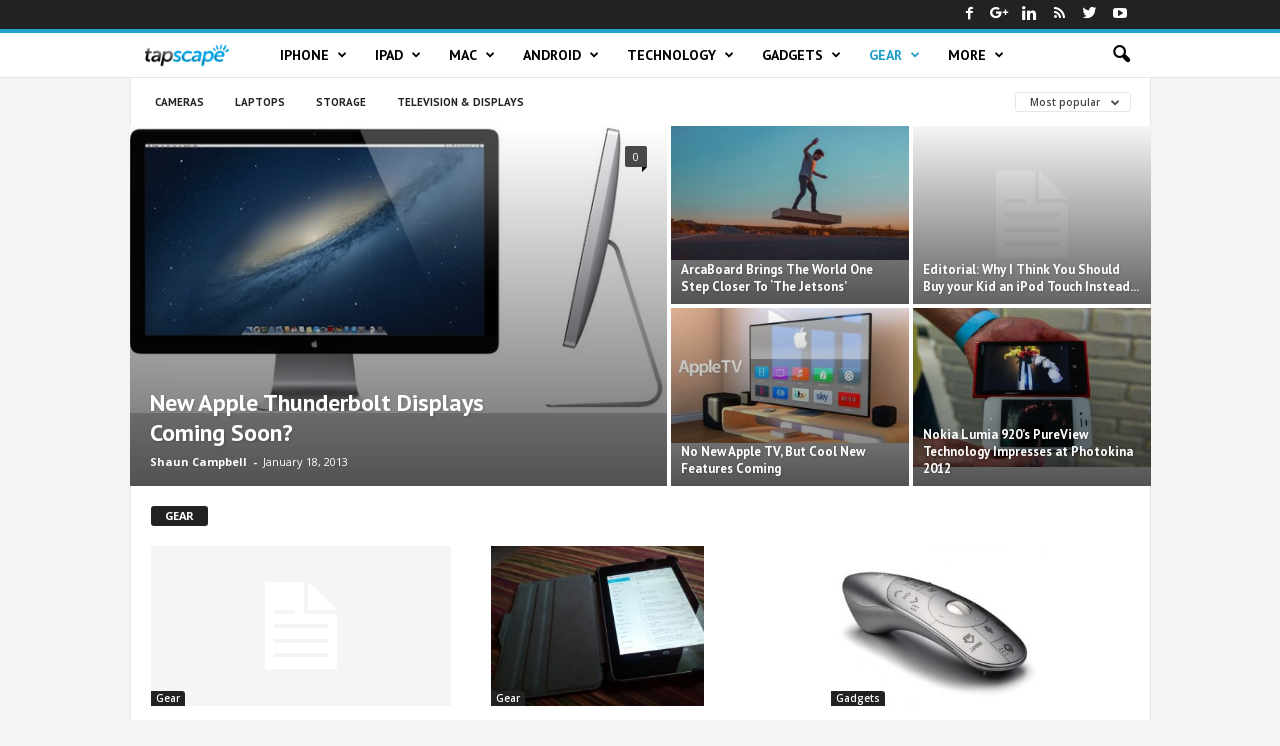

--- FILE ---
content_type: text/html; charset=UTF-8
request_url: https://www.tapscape.com/category/gear/?filter_by=popular
body_size: 19142
content:
<!doctype html >


 <html lang="en"> 
<head >
    <title>Gear | Tapscape</title>
    <meta charset="UTF-8" />
    <meta name="viewport" content="width=device-width, initial-scale=1.0">
    <link rel="pingback" href="https://www.tapscape.com/xmlrpc.php" />
    <meta name='robots' content='max-image-preview:large' />
<link rel="icon" type="image/png" href="https://www.tapscape.com/wp-content/uploads/2018/07/tapscapeicons.png">

<meta name="description" content="This category is about Gear. All latest articles regarding Gear can be found on this page."/>
<link rel="canonical" href="https://www.tapscape.com/category/gear/" />
<link rel="next" href="https://www.tapscape.com/category/gear/page/2/" />
<meta property="og:locale" content="en_US" />
<meta property="og:type" content="object" />
<meta property="og:title" content="Gear | Tapscape" />
<meta property="og:description" content="This category is about Gear. All latest articles regarding Gear can be found on this page." />
<meta property="og:url" content="https://www.tapscape.com/category/gear/" />
<meta property="og:site_name" content="Tapscape" />
<meta property="fb:app_id" content="1938101043142699" />
<meta name="twitter:card" content="summary_large_image" />
<meta name="twitter:description" content="This category is about Gear. All latest articles regarding Gear can be found on this page." />
<meta name="twitter:title" content="Gear | Tapscape" />
<meta name="twitter:site" content="@tapscape" />
<script type='application/ld+json' class='yoast-schema-graph yoast-schema-graph--main'>{"@context":"https://schema.org","@graph":[{"@type":"Organization","@id":"https://www.tapscape.com/#organization","name":"Tapscape","url":"https://www.tapscape.com/","sameAs":["https://www.facebook.com/tapscape","https://www.linkedin.com/company/tapscape","https://youtube.com/user/tapscape","https://twitter.com/tapscape"],"logo":{"@type":"ImageObject","@id":"https://www.tapscape.com/#logo","url":"https://www.tapscape.com/wp-content/uploads/2018/12/amp.png","width":60,"height":60,"caption":"Tapscape"},"image":{"@id":"https://www.tapscape.com/#logo"}},{"@type":"WebSite","@id":"https://www.tapscape.com/#website","url":"https://www.tapscape.com/","name":"Tapscape","publisher":{"@id":"https://www.tapscape.com/#organization"},"potentialAction":{"@type":"SearchAction","target":"https://www.tapscape.com/?s={search_term_string}","query-input":"required name=search_term_string"}},{"@type":"CollectionPage","@id":"https://www.tapscape.com/category/gear/#webpage","url":"https://www.tapscape.com/category/gear/","inLanguage":"en-US","name":"Gear | Tapscape","isPartOf":{"@id":"https://www.tapscape.com/#website"},"description":"This category is about Gear. All latest articles regarding Gear can be found on this page.","breadcrumb":{"@id":"https://www.tapscape.com/category/gear/#breadcrumb"}},{"@type":"BreadcrumbList","@id":"https://www.tapscape.com/category/gear/#breadcrumb","itemListElement":[{"@type":"ListItem","position":1,"item":{"@type":"WebPage","@id":"https://www.tapscape.com/","url":"https://www.tapscape.com/","name":"Home"}},{"@type":"ListItem","position":2,"item":{"@type":"WebPage","@id":"https://www.tapscape.com/category/gear/","url":"https://www.tapscape.com/category/gear/","name":"Gear"}}]}]}</script>


<link rel='dns-prefetch' href='//fonts.googleapis.com' />
<link rel='dns-prefetch' href='//certify-js.alexametrics.com' />
<link rel='dns-prefetch' href='//certify.alexametrics.com' />
<link rel='dns-prefetch' href='//cloudfront-labs.amazonaws.com' />
<link rel='dns-prefetch' href='//secure.gravatar.com' />
<link rel='dns-prefetch' href='//cdnjs.cloudflare.com' />
<link rel='dns-prefetch' href='//www.google-analytics.com' />
<link rel='dns-prefetch' href='//fonts.gstatic.com' />
<link rel='dns-prefetch' href='//ajax.cloudflare.com' />
<link rel='dns-prefetch' href='//ajax.googleapis.com' />
<link rel='dns-prefetch' href='//tpc.googlesyndication.com' />
<link rel='dns-prefetch' href='//www.googletagmanager.com' />
<link rel="alternate" type="application/rss+xml" title="Tapscape &raquo; Feed" href="https://www.tapscape.com/feed/" />
<link rel="alternate" type="application/rss+xml" title="Tapscape &raquo; Gear Category Feed" href="https://www.tapscape.com/category/gear/feed/" />
<script type="text/javascript">
/* <![CDATA[ */
window._wpemojiSettings = {"baseUrl":"https:\/\/s.w.org\/images\/core\/emoji\/14.0.0\/72x72\/","ext":".png","svgUrl":"https:\/\/s.w.org\/images\/core\/emoji\/14.0.0\/svg\/","svgExt":".svg","source":{"concatemoji":"https:\/\/www.tapscape.com\/wp-includes\/js\/wp-emoji-release.min.js?ver=6.4.7"}};
/*! This file is auto-generated */
!function(i,n){var o,s,e;function c(e){try{var t={supportTests:e,timestamp:(new Date).valueOf()};sessionStorage.setItem(o,JSON.stringify(t))}catch(e){}}function p(e,t,n){e.clearRect(0,0,e.canvas.width,e.canvas.height),e.fillText(t,0,0);var t=new Uint32Array(e.getImageData(0,0,e.canvas.width,e.canvas.height).data),r=(e.clearRect(0,0,e.canvas.width,e.canvas.height),e.fillText(n,0,0),new Uint32Array(e.getImageData(0,0,e.canvas.width,e.canvas.height).data));return t.every(function(e,t){return e===r[t]})}function u(e,t,n){switch(t){case"flag":return n(e,"\ud83c\udff3\ufe0f\u200d\u26a7\ufe0f","\ud83c\udff3\ufe0f\u200b\u26a7\ufe0f")?!1:!n(e,"\ud83c\uddfa\ud83c\uddf3","\ud83c\uddfa\u200b\ud83c\uddf3")&&!n(e,"\ud83c\udff4\udb40\udc67\udb40\udc62\udb40\udc65\udb40\udc6e\udb40\udc67\udb40\udc7f","\ud83c\udff4\u200b\udb40\udc67\u200b\udb40\udc62\u200b\udb40\udc65\u200b\udb40\udc6e\u200b\udb40\udc67\u200b\udb40\udc7f");case"emoji":return!n(e,"\ud83e\udef1\ud83c\udffb\u200d\ud83e\udef2\ud83c\udfff","\ud83e\udef1\ud83c\udffb\u200b\ud83e\udef2\ud83c\udfff")}return!1}function f(e,t,n){var r="undefined"!=typeof WorkerGlobalScope&&self instanceof WorkerGlobalScope?new OffscreenCanvas(300,150):i.createElement("canvas"),a=r.getContext("2d",{willReadFrequently:!0}),o=(a.textBaseline="top",a.font="600 32px Arial",{});return e.forEach(function(e){o[e]=t(a,e,n)}),o}function t(e){var t=i.createElement("script");t.src=e,t.defer=!0,i.head.appendChild(t)}"undefined"!=typeof Promise&&(o="wpEmojiSettingsSupports",s=["flag","emoji"],n.supports={everything:!0,everythingExceptFlag:!0},e=new Promise(function(e){i.addEventListener("DOMContentLoaded",e,{once:!0})}),new Promise(function(t){var n=function(){try{var e=JSON.parse(sessionStorage.getItem(o));if("object"==typeof e&&"number"==typeof e.timestamp&&(new Date).valueOf()<e.timestamp+604800&&"object"==typeof e.supportTests)return e.supportTests}catch(e){}return null}();if(!n){if("undefined"!=typeof Worker&&"undefined"!=typeof OffscreenCanvas&&"undefined"!=typeof URL&&URL.createObjectURL&&"undefined"!=typeof Blob)try{var e="postMessage("+f.toString()+"("+[JSON.stringify(s),u.toString(),p.toString()].join(",")+"));",r=new Blob([e],{type:"text/javascript"}),a=new Worker(URL.createObjectURL(r),{name:"wpTestEmojiSupports"});return void(a.onmessage=function(e){c(n=e.data),a.terminate(),t(n)})}catch(e){}c(n=f(s,u,p))}t(n)}).then(function(e){for(var t in e)n.supports[t]=e[t],n.supports.everything=n.supports.everything&&n.supports[t],"flag"!==t&&(n.supports.everythingExceptFlag=n.supports.everythingExceptFlag&&n.supports[t]);n.supports.everythingExceptFlag=n.supports.everythingExceptFlag&&!n.supports.flag,n.DOMReady=!1,n.readyCallback=function(){n.DOMReady=!0}}).then(function(){return e}).then(function(){var e;n.supports.everything||(n.readyCallback(),(e=n.source||{}).concatemoji?t(e.concatemoji):e.wpemoji&&e.twemoji&&(t(e.twemoji),t(e.wpemoji)))}))}((window,document),window._wpemojiSettings);
/* ]]> */
</script>

<style id='wp-emoji-styles-inline-css' type='text/css'>

	img.wp-smiley, img.emoji {
		display: inline !important;
		border: none !important;
		box-shadow: none !important;
		height: 1em !important;
		width: 1em !important;
		margin: 0 0.07em !important;
		vertical-align: -0.1em !important;
		background: none !important;
		padding: 0 !important;
	}
</style>
<link rel='stylesheet' id='wp-block-library-css' href='https://www.tapscape.com/wp-includes/css/dist/block-library/style.min.css?ver=6.4.7' type='text/css' media='all' />
<style id='classic-theme-styles-inline-css' type='text/css'>
/*! This file is auto-generated */
.wp-block-button__link{color:#fff;background-color:#32373c;border-radius:9999px;box-shadow:none;text-decoration:none;padding:calc(.667em + 2px) calc(1.333em + 2px);font-size:1.125em}.wp-block-file__button{background:#32373c;color:#fff;text-decoration:none}
</style>
<style id='global-styles-inline-css' type='text/css'>
body{--wp--preset--color--black: #000000;--wp--preset--color--cyan-bluish-gray: #abb8c3;--wp--preset--color--white: #ffffff;--wp--preset--color--pale-pink: #f78da7;--wp--preset--color--vivid-red: #cf2e2e;--wp--preset--color--luminous-vivid-orange: #ff6900;--wp--preset--color--luminous-vivid-amber: #fcb900;--wp--preset--color--light-green-cyan: #7bdcb5;--wp--preset--color--vivid-green-cyan: #00d084;--wp--preset--color--pale-cyan-blue: #8ed1fc;--wp--preset--color--vivid-cyan-blue: #0693e3;--wp--preset--color--vivid-purple: #9b51e0;--wp--preset--gradient--vivid-cyan-blue-to-vivid-purple: linear-gradient(135deg,rgba(6,147,227,1) 0%,rgb(155,81,224) 100%);--wp--preset--gradient--light-green-cyan-to-vivid-green-cyan: linear-gradient(135deg,rgb(122,220,180) 0%,rgb(0,208,130) 100%);--wp--preset--gradient--luminous-vivid-amber-to-luminous-vivid-orange: linear-gradient(135deg,rgba(252,185,0,1) 0%,rgba(255,105,0,1) 100%);--wp--preset--gradient--luminous-vivid-orange-to-vivid-red: linear-gradient(135deg,rgba(255,105,0,1) 0%,rgb(207,46,46) 100%);--wp--preset--gradient--very-light-gray-to-cyan-bluish-gray: linear-gradient(135deg,rgb(238,238,238) 0%,rgb(169,184,195) 100%);--wp--preset--gradient--cool-to-warm-spectrum: linear-gradient(135deg,rgb(74,234,220) 0%,rgb(151,120,209) 20%,rgb(207,42,186) 40%,rgb(238,44,130) 60%,rgb(251,105,98) 80%,rgb(254,248,76) 100%);--wp--preset--gradient--blush-light-purple: linear-gradient(135deg,rgb(255,206,236) 0%,rgb(152,150,240) 100%);--wp--preset--gradient--blush-bordeaux: linear-gradient(135deg,rgb(254,205,165) 0%,rgb(254,45,45) 50%,rgb(107,0,62) 100%);--wp--preset--gradient--luminous-dusk: linear-gradient(135deg,rgb(255,203,112) 0%,rgb(199,81,192) 50%,rgb(65,88,208) 100%);--wp--preset--gradient--pale-ocean: linear-gradient(135deg,rgb(255,245,203) 0%,rgb(182,227,212) 50%,rgb(51,167,181) 100%);--wp--preset--gradient--electric-grass: linear-gradient(135deg,rgb(202,248,128) 0%,rgb(113,206,126) 100%);--wp--preset--gradient--midnight: linear-gradient(135deg,rgb(2,3,129) 0%,rgb(40,116,252) 100%);--wp--preset--font-size--small: 13px;--wp--preset--font-size--medium: 20px;--wp--preset--font-size--large: 36px;--wp--preset--font-size--x-large: 42px;--wp--preset--spacing--20: 0.44rem;--wp--preset--spacing--30: 0.67rem;--wp--preset--spacing--40: 1rem;--wp--preset--spacing--50: 1.5rem;--wp--preset--spacing--60: 2.25rem;--wp--preset--spacing--70: 3.38rem;--wp--preset--spacing--80: 5.06rem;--wp--preset--shadow--natural: 6px 6px 9px rgba(0, 0, 0, 0.2);--wp--preset--shadow--deep: 12px 12px 50px rgba(0, 0, 0, 0.4);--wp--preset--shadow--sharp: 6px 6px 0px rgba(0, 0, 0, 0.2);--wp--preset--shadow--outlined: 6px 6px 0px -3px rgba(255, 255, 255, 1), 6px 6px rgba(0, 0, 0, 1);--wp--preset--shadow--crisp: 6px 6px 0px rgba(0, 0, 0, 1);}:where(.is-layout-flex){gap: 0.5em;}:where(.is-layout-grid){gap: 0.5em;}body .is-layout-flow > .alignleft{float: left;margin-inline-start: 0;margin-inline-end: 2em;}body .is-layout-flow > .alignright{float: right;margin-inline-start: 2em;margin-inline-end: 0;}body .is-layout-flow > .aligncenter{margin-left: auto !important;margin-right: auto !important;}body .is-layout-constrained > .alignleft{float: left;margin-inline-start: 0;margin-inline-end: 2em;}body .is-layout-constrained > .alignright{float: right;margin-inline-start: 2em;margin-inline-end: 0;}body .is-layout-constrained > .aligncenter{margin-left: auto !important;margin-right: auto !important;}body .is-layout-constrained > :where(:not(.alignleft):not(.alignright):not(.alignfull)){max-width: var(--wp--style--global--content-size);margin-left: auto !important;margin-right: auto !important;}body .is-layout-constrained > .alignwide{max-width: var(--wp--style--global--wide-size);}body .is-layout-flex{display: flex;}body .is-layout-flex{flex-wrap: wrap;align-items: center;}body .is-layout-flex > *{margin: 0;}body .is-layout-grid{display: grid;}body .is-layout-grid > *{margin: 0;}:where(.wp-block-columns.is-layout-flex){gap: 2em;}:where(.wp-block-columns.is-layout-grid){gap: 2em;}:where(.wp-block-post-template.is-layout-flex){gap: 1.25em;}:where(.wp-block-post-template.is-layout-grid){gap: 1.25em;}.has-black-color{color: var(--wp--preset--color--black) !important;}.has-cyan-bluish-gray-color{color: var(--wp--preset--color--cyan-bluish-gray) !important;}.has-white-color{color: var(--wp--preset--color--white) !important;}.has-pale-pink-color{color: var(--wp--preset--color--pale-pink) !important;}.has-vivid-red-color{color: var(--wp--preset--color--vivid-red) !important;}.has-luminous-vivid-orange-color{color: var(--wp--preset--color--luminous-vivid-orange) !important;}.has-luminous-vivid-amber-color{color: var(--wp--preset--color--luminous-vivid-amber) !important;}.has-light-green-cyan-color{color: var(--wp--preset--color--light-green-cyan) !important;}.has-vivid-green-cyan-color{color: var(--wp--preset--color--vivid-green-cyan) !important;}.has-pale-cyan-blue-color{color: var(--wp--preset--color--pale-cyan-blue) !important;}.has-vivid-cyan-blue-color{color: var(--wp--preset--color--vivid-cyan-blue) !important;}.has-vivid-purple-color{color: var(--wp--preset--color--vivid-purple) !important;}.has-black-background-color{background-color: var(--wp--preset--color--black) !important;}.has-cyan-bluish-gray-background-color{background-color: var(--wp--preset--color--cyan-bluish-gray) !important;}.has-white-background-color{background-color: var(--wp--preset--color--white) !important;}.has-pale-pink-background-color{background-color: var(--wp--preset--color--pale-pink) !important;}.has-vivid-red-background-color{background-color: var(--wp--preset--color--vivid-red) !important;}.has-luminous-vivid-orange-background-color{background-color: var(--wp--preset--color--luminous-vivid-orange) !important;}.has-luminous-vivid-amber-background-color{background-color: var(--wp--preset--color--luminous-vivid-amber) !important;}.has-light-green-cyan-background-color{background-color: var(--wp--preset--color--light-green-cyan) !important;}.has-vivid-green-cyan-background-color{background-color: var(--wp--preset--color--vivid-green-cyan) !important;}.has-pale-cyan-blue-background-color{background-color: var(--wp--preset--color--pale-cyan-blue) !important;}.has-vivid-cyan-blue-background-color{background-color: var(--wp--preset--color--vivid-cyan-blue) !important;}.has-vivid-purple-background-color{background-color: var(--wp--preset--color--vivid-purple) !important;}.has-black-border-color{border-color: var(--wp--preset--color--black) !important;}.has-cyan-bluish-gray-border-color{border-color: var(--wp--preset--color--cyan-bluish-gray) !important;}.has-white-border-color{border-color: var(--wp--preset--color--white) !important;}.has-pale-pink-border-color{border-color: var(--wp--preset--color--pale-pink) !important;}.has-vivid-red-border-color{border-color: var(--wp--preset--color--vivid-red) !important;}.has-luminous-vivid-orange-border-color{border-color: var(--wp--preset--color--luminous-vivid-orange) !important;}.has-luminous-vivid-amber-border-color{border-color: var(--wp--preset--color--luminous-vivid-amber) !important;}.has-light-green-cyan-border-color{border-color: var(--wp--preset--color--light-green-cyan) !important;}.has-vivid-green-cyan-border-color{border-color: var(--wp--preset--color--vivid-green-cyan) !important;}.has-pale-cyan-blue-border-color{border-color: var(--wp--preset--color--pale-cyan-blue) !important;}.has-vivid-cyan-blue-border-color{border-color: var(--wp--preset--color--vivid-cyan-blue) !important;}.has-vivid-purple-border-color{border-color: var(--wp--preset--color--vivid-purple) !important;}.has-vivid-cyan-blue-to-vivid-purple-gradient-background{background: var(--wp--preset--gradient--vivid-cyan-blue-to-vivid-purple) !important;}.has-light-green-cyan-to-vivid-green-cyan-gradient-background{background: var(--wp--preset--gradient--light-green-cyan-to-vivid-green-cyan) !important;}.has-luminous-vivid-amber-to-luminous-vivid-orange-gradient-background{background: var(--wp--preset--gradient--luminous-vivid-amber-to-luminous-vivid-orange) !important;}.has-luminous-vivid-orange-to-vivid-red-gradient-background{background: var(--wp--preset--gradient--luminous-vivid-orange-to-vivid-red) !important;}.has-very-light-gray-to-cyan-bluish-gray-gradient-background{background: var(--wp--preset--gradient--very-light-gray-to-cyan-bluish-gray) !important;}.has-cool-to-warm-spectrum-gradient-background{background: var(--wp--preset--gradient--cool-to-warm-spectrum) !important;}.has-blush-light-purple-gradient-background{background: var(--wp--preset--gradient--blush-light-purple) !important;}.has-blush-bordeaux-gradient-background{background: var(--wp--preset--gradient--blush-bordeaux) !important;}.has-luminous-dusk-gradient-background{background: var(--wp--preset--gradient--luminous-dusk) !important;}.has-pale-ocean-gradient-background{background: var(--wp--preset--gradient--pale-ocean) !important;}.has-electric-grass-gradient-background{background: var(--wp--preset--gradient--electric-grass) !important;}.has-midnight-gradient-background{background: var(--wp--preset--gradient--midnight) !important;}.has-small-font-size{font-size: var(--wp--preset--font-size--small) !important;}.has-medium-font-size{font-size: var(--wp--preset--font-size--medium) !important;}.has-large-font-size{font-size: var(--wp--preset--font-size--large) !important;}.has-x-large-font-size{font-size: var(--wp--preset--font-size--x-large) !important;}
.wp-block-navigation a:where(:not(.wp-element-button)){color: inherit;}
:where(.wp-block-post-template.is-layout-flex){gap: 1.25em;}:where(.wp-block-post-template.is-layout-grid){gap: 1.25em;}
:where(.wp-block-columns.is-layout-flex){gap: 2em;}:where(.wp-block-columns.is-layout-grid){gap: 2em;}
.wp-block-pullquote{font-size: 1.5em;line-height: 1.6;}
</style>
<link rel='stylesheet' id='toc-screen-css' href='https://www.tapscape.com/wp-content/plugins/table-of-contents-plus/screen.min.css?ver=2212' type='text/css' media='all' />
<link rel='stylesheet' id='ppress-frontend-css' href='https://www.tapscape.com/wp-content/plugins/wp-user-avatar/assets/css/frontend.min.css?ver=4.6.0' type='text/css' media='all' />
<link rel='stylesheet' id='ppress-flatpickr-css' href='https://www.tapscape.com/wp-content/plugins/wp-user-avatar/assets/flatpickr/flatpickr.min.css?ver=4.6.0' type='text/css' media='all' />
<link rel='stylesheet' id='ppress-select2-css' href='https://www.tapscape.com/wp-content/plugins/wp-user-avatar/assets/select2/select2.min.css?ver=6.4.7' type='text/css' media='all' />
<link crossorigin="anonymous" rel='stylesheet' id='google-fonts-style-css' href='https://fonts.googleapis.com/css?family=PT+Sans%3A400%2C700%7CDroid+Sans%3A400%2C700%7CDroid+Serif%3A400%2C700%7COpen+Sans%3A300%2C400%2C600%2C700%7CRoboto+Condensed%3A300%2C300italic%2C400%2C400italic%2C700%2C700italic&#038;ver=4.5' type='text/css' media='all' />
<link rel='stylesheet' id='recent-posts-widget-with-thumbnails-public-style-css' href='https://www.tapscape.com/wp-content/plugins/recent-posts-widget-with-thumbnails/public.css?ver=7.1.1' type='text/css' media='all' />
<link rel='stylesheet' id='tablepress-default-css' href='https://www.tapscape.com/wp-content/plugins/tablepress/css/default.min.css?ver=1.14' type='text/css' media='all' />
<link rel='stylesheet' id='td-theme-css' href='https://www.tapscape.com/wp-content/themes/Newsmagx/style.css?ver=4.5' type='text/css' media='all' />
<link rel='stylesheet' id='td-theme-demo-style-css' href='https://www.tapscape.com/wp-content/themes/Newsmagx/includes/demos/tech/demo_style.css?ver=4.5' type='text/css' media='all' />
<script type="text/javascript" src="https://www.tapscape.com/wp-includes/js/jquery/jquery.min.js?ver=3.7.1" id="jquery-core-js"></script>
<script type="text/javascript" src="https://www.tapscape.com/wp-includes/js/jquery/jquery-migrate.min.js?ver=3.4.1" id="jquery-migrate-js"></script>
<script type="text/javascript" src="https://www.tapscape.com/wp-content/plugins/wp-user-avatar/assets/flatpickr/flatpickr.min.js?ver=4.6.0" id="ppress-flatpickr-js"></script>
<script type="text/javascript" src="https://www.tapscape.com/wp-content/plugins/wp-user-avatar/assets/select2/select2.min.js?ver=4.6.0" id="ppress-select2-js"></script>
<link rel="https://api.w.org/" href="https://www.tapscape.com/wp-json/" /><link rel="alternate" type="application/json" href="https://www.tapscape.com/wp-json/wp/v2/categories/4491" /><link rel="EditURI" type="application/rsd+xml" title="RSD" href="https://www.tapscape.com/xmlrpc.php?rsd" />
<meta name="generator" content="WordPress 6.4.7" />
<style type="text/css">div#toc_container {background: #ffeba2;border: 1px solid #d07700;}div#toc_container p.toc_title {color: #000000;}div#toc_container p.toc_title a,div#toc_container ul.toc_list a {color: #000000;}div#toc_container p.toc_title a:hover,div#toc_container ul.toc_list a:hover {color: #000000;}div#toc_container p.toc_title a:hover,div#toc_container ul.toc_list a:hover {color: #000000;}div#toc_container p.toc_title a:visited,div#toc_container ul.toc_list a:visited {color: #000000;}</style>
    


<script>
    
    

	    var tdBlocksArray = []; //here we store all the items for the current page

	    //td_block class - each ajax block uses a object of this class for requests
	    function tdBlock() {
		    this.id = '';
		    this.block_type = 1; //block type id (1-234 etc)
		    this.atts = '';
		    this.td_column_number = '';
		    this.td_current_page = 1; //
		    this.post_count = 0; //from wp
		    this.found_posts = 0; //from wp
		    this.max_num_pages = 0; //from wp
		    this.td_filter_value = ''; //current live filter value
		    this.is_ajax_running = false;
		    this.td_user_action = ''; // load more or infinite loader (used by the animation)
		    this.header_color = '';
		    this.ajax_pagination_infinite_stop = ''; //show load more at page x
	    }


        // td_js_generator - mini detector
        (function(){
            var htmlTag = document.getElementsByTagName("html")[0];

	        if ( navigator.userAgent.indexOf("MSIE 10.0") > -1 ) {
                htmlTag.className += ' ie10';
            }

            if ( !!navigator.userAgent.match(/Trident.*rv\:11\./) ) {
                htmlTag.className += ' ie11';
            }

	        if ( navigator.userAgent.indexOf("Edge") > -1 ) {
                htmlTag.className += ' ieEdge';
            }

            if ( /(iPad|iPhone|iPod)/g.test(navigator.userAgent) ) {
                htmlTag.className += ' td-md-is-ios';
            }

            var user_agent = navigator.userAgent.toLowerCase();
            if ( user_agent.indexOf("android") > -1 ) {
                htmlTag.className += ' td-md-is-android';
            }

            if ( -1 !== navigator.userAgent.indexOf('Mac OS X')  ) {
                htmlTag.className += ' td-md-is-os-x';
            }

            if ( /chrom(e|ium)/.test(navigator.userAgent.toLowerCase()) ) {
               htmlTag.className += ' td-md-is-chrome';
            }

            if ( -1 !== navigator.userAgent.indexOf('Firefox') ) {
                htmlTag.className += ' td-md-is-firefox';
            }

            if ( -1 !== navigator.userAgent.indexOf('Safari') && -1 === navigator.userAgent.indexOf('Chrome') ) {
                htmlTag.className += ' td-md-is-safari';
            }

            if( -1 !== navigator.userAgent.indexOf('IEMobile') ){
                htmlTag.className += ' td-md-is-iemobile';
            }

        })();




        var tdLocalCache = {};

        ( function () {
            "use strict";

            tdLocalCache = {
                data: {},
                remove: function (resource_id) {
                    delete tdLocalCache.data[resource_id];
                },
                exist: function (resource_id) {
                    return tdLocalCache.data.hasOwnProperty(resource_id) && tdLocalCache.data[resource_id] !== null;
                },
                get: function (resource_id) {
                    return tdLocalCache.data[resource_id];
                },
                set: function (resource_id, cachedData) {
                    tdLocalCache.remove(resource_id);
                    tdLocalCache.data[resource_id] = cachedData;
                }
            };
        })();

    
    
var td_viewport_interval_list=[{"limitBottom":767,"sidebarWidth":251},{"limitBottom":1023,"sidebarWidth":339}];
var td_ajax_url="https:\/\/www.tapscape.com\/wp-admin\/admin-ajax.php?td_theme_name=Newsmag&v=4.5";
var td_get_template_directory_uri="https:\/\/www.tapscape.com\/wp-content\/themes\/Newsmagx";
var tds_snap_menu="";
var tds_logo_on_sticky="";
var tds_header_style="9";
var td_please_wait="Please wait...";
var td_email_user_pass_incorrect="User or password incorrect!";
var td_email_user_incorrect="Email or username incorrect!";
var td_email_incorrect="Email incorrect!";
var tds_more_articles_on_post_enable="";
var tds_more_articles_on_post_time_to_wait="";
var tds_more_articles_on_post_pages_distance_from_top=0;
var tds_theme_color_site_wide="#209ecc";
var tds_smart_sidebar="enabled";
var tdThemeName="Newsmag";
var td_magnific_popup_translation_tPrev="Previous (Left arrow key)";
var td_magnific_popup_translation_tNext="Next (Right arrow key)";
var td_magnific_popup_translation_tCounter="%curr% of %total%";
var td_magnific_popup_translation_ajax_tError="The content from %url% could not be loaded.";
var td_magnific_popup_translation_image_tError="The image #%curr% could not be loaded.";
var tdDateNamesI18n={"month_names":["January","February","March","April","May","June","July","August","September","October","November","December"],"month_names_short":["Jan","Feb","Mar","Apr","May","Jun","Jul","Aug","Sep","Oct","Nov","Dec"],"day_names":["Sunday","Monday","Tuesday","Wednesday","Thursday","Friday","Saturday"],"day_names_short":["Sun","Mon","Tue","Wed","Thu","Fri","Sat"]};
var td_ad_background_click_link="";
var td_ad_background_click_target="";
</script>




<style>
    

body {
	background-color:#f4f4f4;
}
.td-header-border:before,
    .td-trending-now-title,
    .td_block_mega_menu .td_mega_menu_sub_cats .cur-sub-cat,
    .td-post-category:hover,
    .td-header-style-2 .td-header-sp-logo,
    .td-next-prev-wrap a:hover i,
    .page-nav .current,
    .widget_calendar tfoot a:hover,
    .td-footer-container .widget_search .wpb_button:hover,
    .td-scroll-up-visible,
    .dropcap,
    .td-category a,
    input[type="submit"]:hover,
    .td-post-small-box a:hover,
    .td-404-sub-sub-title a:hover,
    .td-rating-bar-wrap div,
    .td_top_authors .td-active .td-author-post-count,
    .td_top_authors .td-active .td-author-comments-count,
    .td_smart_list_3 .td-sml3-top-controls i:hover,
    .td_smart_list_3 .td-sml3-bottom-controls i:hover,
    .td_wrapper_video_playlist .td_video_controls_playlist_wrapper,
    .td-read-more a:hover,
    .td-login-wrap .btn,
    .td_display_err,
    .td-header-style-6 .td-top-menu-full,
    #bbpress-forums button:hover,
    #bbpress-forums .bbp-pagination .current,
    .bbp_widget_login .button:hover,
    .header-search-wrap .td-drop-down-search .btn:hover,
    .td-post-text-content .more-link-wrap:hover a,
    #buddypress div.item-list-tabs ul li > a span,
    #buddypress div.item-list-tabs ul li > a:hover span,
    #buddypress input[type=submit]:hover,
    #buddypress a.button:hover span,
    #buddypress div.item-list-tabs ul li.selected a span,
    #buddypress div.item-list-tabs ul li.current a span,
    #buddypress input[type=submit]:focus,
    .td-grid-style-3 .td-big-grid-post .td-module-thumb a:last-child:before,
    .td-grid-style-4 .td-big-grid-post .td-module-thumb a:last-child:before,
    .td-grid-style-5 .td-big-grid-post .td-module-thumb:after,
    .td_category_template_2 .td-category-siblings .td-category a:hover,
    .td-weather-week:before,
    .td-weather-information:before,
     .td_3D_btn,
    .td_shadow_btn,
    .td_default_btn,
    .td_square_btn, 
    .td_outlined_btn:hover {
        background-color: #209ecc;
    }

    @media (max-width: 767px) {
        .td-category a.td-current-sub-category {
            background-color: #209ecc;
        }
    }

    .woocommerce .onsale,
    .woocommerce .woocommerce a.button:hover,
    .woocommerce-page .woocommerce .button:hover,
    .single-product .product .summary .cart .button:hover,
    .woocommerce .woocommerce .product a.button:hover,
    .woocommerce .product a.button:hover,
    .woocommerce .product #respond input#submit:hover,
    .woocommerce .checkout input#place_order:hover,
    .woocommerce .woocommerce.widget .button:hover,
    .woocommerce .woocommerce-message .button:hover,
    .woocommerce .woocommerce-error .button:hover,
    .woocommerce .woocommerce-info .button:hover,
    .woocommerce.widget .ui-slider .ui-slider-handle,
    .vc_btn-black:hover,
	.wpb_btn-black:hover,
	.item-list-tabs .feed:hover a,
	.td-smart-list-button:hover {
    	background-color: #209ecc !important;
    }

    .td-header-sp-top-menu .top-header-menu > .current-menu-item > a,
    .td-header-sp-top-menu .top-header-menu > .current-menu-ancestor > a,
    .td-header-sp-top-menu .top-header-menu > .current-category-ancestor > a,
    .td-header-sp-top-menu .top-header-menu > li > a:hover,
    .td-header-sp-top-menu .top-header-menu > .sfHover > a,
    .top-header-menu ul .current-menu-item > a,
    .top-header-menu ul .current-menu-ancestor > a,
    .top-header-menu ul .current-category-ancestor > a,
    .top-header-menu ul li > a:hover,
    .top-header-menu ul .sfHover > a,
    .sf-menu ul .td-menu-item > a:hover,
    .sf-menu ul .sfHover > a,
    .sf-menu ul .current-menu-ancestor > a,
    .sf-menu ul .current-category-ancestor > a,
    .sf-menu ul .current-menu-item > a,
    .td_module_wrap:hover .entry-title a,
    .td_mod_mega_menu:hover .entry-title a,
    .footer-email-wrap a,
    .widget a:hover,
    .td-footer-container .widget_calendar #today,
    .td-category-pulldown-filter a.td-pulldown-category-filter-link:hover,
    .td-load-more-wrap a:hover,
    .td-post-next-prev-content a:hover,
    .td-author-name a:hover,
    .td-author-url a:hover,
    .td_mod_related_posts:hover .entry-title a,
    .td-search-query,
    .header-search-wrap .td-drop-down-search .result-msg a:hover,
    .td_top_authors .td-active .td-authors-name a,
    .post blockquote p,
    .td-post-content blockquote p,
    .page blockquote p,
    .comment-list cite a:hover,
    .comment-list cite:hover,
    .comment-list .comment-reply-link:hover,
    a,
    .white-menu #td-header-menu .sf-menu > li > a:hover,
    .white-menu #td-header-menu .sf-menu > .current-menu-ancestor > a,
    .white-menu #td-header-menu .sf-menu > .current-menu-item > a,
    .td_quote_on_blocks,
    #bbpress-forums .bbp-forum-freshness a:hover,
    #bbpress-forums .bbp-topic-freshness a:hover,
    #bbpress-forums .bbp-forums-list li a:hover,
    #bbpress-forums .bbp-forum-title:hover,
    #bbpress-forums .bbp-topic-permalink:hover,
    #bbpress-forums .bbp-topic-started-by a:hover,
    #bbpress-forums .bbp-topic-started-in a:hover,
    #bbpress-forums .bbp-body .super-sticky li.bbp-topic-title .bbp-topic-permalink,
    #bbpress-forums .bbp-body .sticky li.bbp-topic-title .bbp-topic-permalink,
    #bbpress-forums #subscription-toggle a:hover,
    #bbpress-forums #favorite-toggle a:hover,
    .woocommerce-account .woocommerce-MyAccount-navigation a:hover,
    .widget_display_replies .bbp-author-name,
    .widget_display_topics .bbp-author-name,
    .archive .widget_archive .current,
    .archive .widget_archive .current a,
    .td-subcategory-header .td-category-siblings .td-subcat-dropdown a.td-current-sub-category,
    .td-subcategory-header .td-category-siblings .td-subcat-dropdown a:hover,
    .td-pulldown-filter-display-option:hover,
    .td-pulldown-filter-display-option .td-pulldown-filter-link:hover,
    .td_normal_slide .td-wrapper-pulldown-filter .td-pulldown-filter-list a:hover,
    #buddypress ul.item-list li div.item-title a:hover,
    .td_block_13 .td-pulldown-filter-list a:hover,
    .td_smart_list_8 .td-smart-list-dropdown-wrap .td-smart-list-button:hover,
    .td_smart_list_8 .td-smart-list-dropdown-wrap .td-smart-list-button:hover i,
    .td-sub-footer-container a:hover,
    .td-instagram-user a,
     .td_outlined_btn {
        color: #209ecc;
    }

    .td-mega-menu .wpb_content_element li a:hover,
    .td_login_tab_focus {
        color: #209ecc !important;
    }

    .td-next-prev-wrap a:hover i,
    .page-nav .current,
    .widget_tag_cloud a:hover,
    .post .td_quote_box,
    .page .td_quote_box,
    .td-login-panel-title,
    #bbpress-forums .bbp-pagination .current,
    .td_category_template_2 .td-category-siblings .td-category a:hover,
    .page-template-page-pagebuilder-latest .td-instagram-user,
     .td_outlined_btn {
        border-color: #209ecc;
    }

    .td_wrapper_video_playlist .td_video_currently_playing:after,
    .item-list-tabs .feed:hover {
        border-color: #209ecc !important;
    }


    
    .td-pb-row [class*="td-pb-span"],
    .td-pb-border-top,
    .page-template-page-title-sidebar-php .td-page-content > .wpb_row:first-child,
    .td-post-sharing,
    .td-post-content,
    .td-post-next-prev,
    .author-box-wrap,
    .td-comments-title-wrap,
    .comment-list,
    .comment-respond,
    .td-post-template-5 header,
    .td-container,
    .wpb_content_element,
    .wpb_column,
    .wpb_row,
    .white-menu .td-header-container .td-header-main-menu,
    .td-post-template-1 .td-post-content,
    .td-post-template-4 .td-post-sharing-top,
    .td-header-style-6 .td-header-header .td-make-full,
    #disqus_thread,
    .page-template-page-pagebuilder-title-php .td-page-content > .wpb_row:first-child,
    .td-footer-container:before {
        border-color: #e6e6e6;
    }
    .td-top-border {
        border-color: #e6e6e6 !important;
    }
    .td-container-border:after,
    .td-next-prev-separator,
    .td-container .td-pb-row .wpb_column:before,
    .td-container-border:before,
    .td-main-content:before,
    .td-main-sidebar:before,
    .td-pb-row .td-pb-span4:nth-of-type(3):after,
    .td-pb-row .td-pb-span4:nth-last-of-type(3):after {
    	background-color: #e6e6e6;
    }
    @media (max-width: 767px) {
    	.white-menu .td-header-main-menu {
      		border-color: #e6e6e6;
      	}
    }



    
    .td-header-top-menu,
    .td-header-wrap .td-top-menu-full {
        background-color: #222222;
    }

    .td-header-style-1 .td-header-top-menu,
    .td-header-style-2 .td-top-bar-container,
    .td-header-style-7 .td-header-top-menu {
        padding: 0 12px;
        top: 0;
    }

    
    .top-header-menu > .current-menu-item > a,
    .top-header-menu > .current-menu-ancestor > a,
    .top-header-menu > .current-category-ancestor > a,
    .top-header-menu > li > a:hover,
    .top-header-menu > .sfHover > a {
        color: #1f9fc6 !important;
    }

    
    .td-header-main-menu {
        background-color: #ffffff;
    }

    
    .sf-menu > li > a,
    .header-search-wrap .td-icon-search,
    #td-top-mobile-toggle i {
        color: #000000;
    }

    
    .td-menu-background:before,
    .td-search-background:before {
        background: rgba(0,0,0,0.42);
        background: -moz-linear-gradient(top, rgba(0,0,0,0.42) 0%, rgba(10,158,1,0.75) 100%);
        background: -webkit-gradient(left top, left bottom, color-stop(0%, rgba(0,0,0,0.42)), color-stop(100%, rgba(10,158,1,0.75)));
        background: -webkit-linear-gradient(top, rgba(0,0,0,0.42) 0%, rgba(10,158,1,0.75) 100%);
        background: -o-linear-gradient(top, rgba(0,0,0,0.42) 0%, @mobileu_gradient_two_mob 100%);
        background: -ms-linear-gradient(top, rgba(0,0,0,0.42) 0%, rgba(10,158,1,0.75) 100%);
        background: linear-gradient(to bottom, rgba(0,0,0,0.42) 0%, rgba(10,158,1,0.75) 100%);
        filter: progid:DXImageTransform.Microsoft.gradient( startColorstr='rgba(0,0,0,0.42)', endColorstr='rgba(10,158,1,0.75)', GradientType=0 );
    }

    
    .mfp-content .td-login-button:active,
    .mfp-content .td-login-button:hover {
        color: #ffffff;
    }
    
    .white-popup-block:after {
        background: rgba(0,0,0,0.42);
        background: -moz-linear-gradient(45deg, rgba(0,0,0,0.42) 0%, rgba(10,158,1,0.75) 100%);
        background: -webkit-gradient(left bottom, right top, color-stop(0%, rgba(0,0,0,0.42)), color-stop(100%, rgba(10,158,1,0.75)));
        background: -webkit-linear-gradient(45deg, rgba(0,0,0,0.42) 0%, rgba(10,158,1,0.75) 100%);
        background: -o-linear-gradient(45deg, rgba(0,0,0,0.42) 0%, rgba(10,158,1,0.75) 100%);
        background: -ms-linear-gradient(45deg, rgba(0,0,0,0.42) 0%, rgba(10,158,1,0.75) 100%);
        background: linear-gradient(45deg, rgba(0,0,0,0.42) 0%, rgba(10,158,1,0.75) 100%);
        filter: progid:DXImageTransform.Microsoft.gradient( startColorstr='rgba(0,0,0,0.42)', endColorstr='rgba(10,158,1,0.75)', GradientType=0 );
    }


    
    .td-sub-footer-container {
        background-color: #222222;
    }
    .td-sub-footer-container:after {
        background-color: transparent;
    }
    .td-sub-footer-container:before {
        background-color: transparent;
    }
    .td-footer-container.td-container {
        border-bottom-width: 0;
    }

    
    .td-sub-footer-container,
    .td-sub-footer-container a {
        color: #ffffff;
    }
    .td-sub-footer-container li a:before {
        background-color: #ffffff;
    }

    
    .td-subfooter-menu li a:hover {
        color: #1f9dc4;
    }

    
    .top-header-menu li a,
    .td-header-sp-top-menu .td_data_time,
    .td-weather-top-widget .td-weather-header .td-weather-city,
    .td-weather-top-widget .td-weather-now {
        font-family:"PT Sans";
	font-weight:normal;
	text-transform:none;
	
    }
    
    .top-header-menu ul li a {
    	font-family:"PT Sans";
	
    }
	
    .sf-menu > .td-menu-item > a {
        font-family:"PT Sans";
	
    }
    
    .sf-menu ul .td-menu-item a {
        font-family:"PT Sans";
	
    }
    
    .td_mod_mega_menu .item-details a {
        font-family:"PT Sans";
	
    }
    
    .td_mega_menu_sub_cats .block-mega-child-cats a {
        font-family:"PT Sans";
	
    }

    
    .td-mobile-content .td-mobile-main-menu > li > a {
        font-family:"Droid Sans";
	font-weight:bold;
	text-transform:capitalize;
	
    }

	
    .td-mobile-content .sub-menu a {
        font-family:"Droid Sans";
	text-transform:capitalize;
	
    }

	
	.td_module_wrap .entry-title,
	.td-theme-slider .td-module-title,
	.page .td-post-template-6 .td-post-header h1 {
		font-family:"PT Sans";
	
	}

	
    .td_block_trending_now .entry-title {
    	font-family:"Droid Serif";
	
    }
    
    .td_module_2 .td-module-title {
    	font-family:"Droid Serif";
	
    }
    
    .td_module_4 .td-module-title {
    	font-family:"Droid Serif";
	
    }
    
    .td_module_5 .td-module-title {
    	font-family:"Droid Serif";
	
    }
    
    .td_module_6 .td-module-title {
    	font-family:"Droid Serif";
	
    }
    
    .td_module_7 .td-module-title {
    	font-family:"Droid Serif";
	
    }
    
    .td_module_8 .td-module-title {
    	font-family:"Droid Serif";
	
    }
    
    .td_module_9 .td-module-title {
    	font-family:"Droid Serif";
	
    }
    
    .td_module_11 .td-module-title {
    	font-family:"Droid Serif";
	
    }
    
    .td_module_12 .td-module-title {
    	font-family:"Droid Serif";
	
    }
    
    .td_module_13 .td-module-title {
    	font-family:"Droid Serif";
	
    }
    
    .td_module_14 .td-module-title {
    	font-family:"Droid Serif";
	
    }
    
    .td_module_mx1 .td-module-title {
    	font-family:"Droid Serif";
	
    }
    
    .td_module_mx2 .td-module-title {
    	font-family:"Droid Serif";
	
    }
    
    .td_module_mx3 .td-module-title {
    	font-family:"Droid Serif";
	
    }
    
    .td-theme-slider.iosSlider-col-3 .td-module-title a {
        font-family:"Droid Serif";
	
    }
    
    .td-theme-slider.iosSlider-col-2 .td-module-title a {
        font-family:"Droid Serif";
	
    }
    
    .td-theme-slider.iosSlider-col-1 .td-module-title a {
        font-family:"Droid Serif";
	
    }
    
    .block-title > span,
    .block-title > a,
    .widgettitle,
    .td-trending-now-title,
    .wpb_tabs li a,
    .vc_tta-container .vc_tta-color-grey.vc_tta-tabs-position-top.vc_tta-style-classic .vc_tta-tabs-container .vc_tta-tab > a,
    .td-related-title .td-related-left,
    .td-related-title .td-related-right,
    .category .entry-title span,
    .td-author-counters span,
    .woocommerce-tabs h2,
    .woocommerce .product .products h2:not(.woocommerce-loop-product__title) {
        font-family:"PT Sans";
	font-size:13px;
	line-height:17px;
	
    }
    
    .td-excerpt,
    .td-module-excerpt {
        font-size:13px;
	
    }


    
    .td-big-grid-post .entry-title {
        font-family:"PT Sans";
	
    }
    
	.post header .entry-title {
		font-family:"PT Sans";
	
	}

	
    .td-post-template-default header .entry-title {
        font-weight:bold;
	
    }
    
    .td-post-template-2 header .entry-title {
        font-weight:bold;
	
    }
    
    .td-post-template-3 header .entry-title {
        font-family:"PT Sans";
	font-weight:bold;
	
    }
    
    .td-post-content p,
    .td-post-content {
        font-size:17px;
	line-height:30px;
	
    }
    
    .td-post-content li {
        font-family:"PT Sans";
	line-height:24px;
	
    }
    
    .post .td-category a {
        font-family:"PT Sans";
	font-size:10px;
	
    }
    
    .post header .td-post-author-name,
    .post header .td-post-author-name a {
        font-family:"PT Sans";
	
    }
    
    .post header .td-post-date .entry-date {
        font-family:"PT Sans";
	
    }
    
    .post header .td-post-views span,
    .post header .td-post-comments {
        font-family:"PT Sans";
	
    }
    
    .td-page-header h1,
    .woocommerce-page .page-title {
    	font-family:"PT Sans";
	
    }
    
    .td-page-content p,
    .td-page-content li,
    .td-page-content .td_block_text_with_title,
    .woocommerce-page .page-description > p,
    .wpb_text_column p {
    	font-family:"PT Sans";
	font-size:15px;
	line-height:30px;
	
    }
    
    .category .td-category a {
    	font-family:"PT Sans";
	
    }
    
    .td-trending-now-title {
    	font-size:10px;
	line-height:17px;
	
    }
    
    .entry-crumbs a,
    .entry-crumbs span,
    #bbpress-forums .bbp-breadcrumb a,
    #bbpress-forums .bbp-breadcrumb .bbp-breadcrumb-current {
    	font-family:"PT Sans";
	
    }

    
    body, p {
    	font-family:"PT Sans";
	
    }
</style>

<script>
  (function(i,s,o,g,r,a,m){i['GoogleAnalyticsObject']=r;i[r]=i[r]||function(){
  (i[r].q=i[r].q||[]).push(arguments)},i[r].l=1*new Date();a=s.createElement(o),
  m=s.getElementsByTagName(o)[0];a.async=1;a.src=g;m.parentNode.insertBefore(a,m)
  })(window,document,'script','https://www.google-analytics.com/analytics.js','ga');

  ga('create', 'UA-77169439-1', 'auto');
  ga('send', 'pageview');

</script><link rel="icon" href="https://www.tapscape.com/wp-content/uploads/2018/12/amp.png" sizes="32x32" />
<link rel="icon" href="https://www.tapscape.com/wp-content/uploads/2018/12/amp.png" sizes="192x192" />
<link rel="apple-touch-icon" href="https://www.tapscape.com/wp-content/uploads/2018/12/amp.png" />
<meta name="msapplication-TileImage" content="https://www.tapscape.com/wp-content/uploads/2018/12/amp.png" />
</head>

<body class="archive category category-gear category-4491 global-block-template-1 td-newsmag-tech white-menu td_category_template_1 td_category_top_posts_style_1 td-boxed-layout">

        <div class="td-scroll-up"><i class="td-icon-menu-up"></i></div>

    <div class="td-menu-background"></div>
<div id="td-mobile-nav">
    <div class="td-mobile-container">
        
        <div class="td-menu-socials-wrap">
            
            <div class="td-menu-socials">
                
        <span class="td-social-icon-wrap">
            <a target="_blank" href="https://www.facebook.com/tapscape" title="Facebook">
                <i class="td-icon-font td-icon-facebook"></i>
            </a>
        </span>
        <span class="td-social-icon-wrap">
            <a target="_blank" href="https://plus.google.com/+tapscape" title="Google+">
                <i class="td-icon-font td-icon-googleplus"></i>
            </a>
        </span>
        <span class="td-social-icon-wrap">
            <a target="_blank" href="https://www.linkedin.com/company/tapscape" title="Linkedin">
                <i class="td-icon-font td-icon-linkedin"></i>
            </a>
        </span>
        <span class="td-social-icon-wrap">
            <a target="_blank" href="https://www.tapscape.com/feed/" title="RSS">
                <i class="td-icon-font td-icon-rss"></i>
            </a>
        </span>
        <span class="td-social-icon-wrap">
            <a target="_blank" href="https://twitter.com/tapscape" title="Twitter">
                <i class="td-icon-font td-icon-twitter"></i>
            </a>
        </span>
        <span class="td-social-icon-wrap">
            <a target="_blank" href="https://www.youtube.com/channel/UCwZtRbTgEbDspcgGqC2H-vg" title="Youtube">
                <i class="td-icon-font td-icon-youtube"></i>
            </a>
        </span>            </div>
            
            <div class="td-mobile-close">
                <a href="#"><i class="td-icon-close-mobile"></i></a>
            </div>
        </div>

        
        
        
        <div class="td-mobile-content">
            <div class="menu-schema-menu-container"><ul id="menu-schema-menu" class="td-mobile-main-menu"><li id="menu-item-79135" class="menu-item menu-item-type-taxonomy menu-item-object-category menu-item-has-children menu-item-first menu-item-79135"><a href="https://www.tapscape.com/category/iphone/">iPhone<i class="td-icon-menu-right td-element-after"></i></a>
<ul class="sub-menu">
	<li id="menu-item-79136" class="menu-item menu-item-type-taxonomy menu-item-object-category menu-item-79136"><a href="https://www.tapscape.com/category/iphone/iphone-accessories-iphone/">iPhone Accessories</a></li>
	<li id="menu-item-79137" class="menu-item menu-item-type-taxonomy menu-item-object-category menu-item-79137"><a href="https://www.tapscape.com/category/iphone/iphone-apps/">iPhone Apps</a></li>
	<li id="menu-item-79138" class="menu-item menu-item-type-taxonomy menu-item-object-category menu-item-79138"><a href="https://www.tapscape.com/category/iphone/iphone-games/">iPhone Games</a></li>
	<li id="menu-item-79139" class="menu-item menu-item-type-taxonomy menu-item-object-category menu-item-79139"><a href="https://www.tapscape.com/category/iphone/iphone-news/">iPhone News</a></li>
</ul>
</li>
<li id="menu-item-79130" class="menu-item menu-item-type-taxonomy menu-item-object-category menu-item-has-children menu-item-79130"><a href="https://www.tapscape.com/category/ipad/">iPad<i class="td-icon-menu-right td-element-after"></i></a>
<ul class="sub-menu">
	<li id="menu-item-79131" class="menu-item menu-item-type-taxonomy menu-item-object-category menu-item-79131"><a href="https://www.tapscape.com/category/ipad/ipad-accessories/">iPad Accessories</a></li>
	<li id="menu-item-79132" class="menu-item menu-item-type-taxonomy menu-item-object-category menu-item-79132"><a href="https://www.tapscape.com/category/ipad/ipad-apps/">iPad Apps</a></li>
	<li id="menu-item-79133" class="menu-item menu-item-type-taxonomy menu-item-object-category menu-item-79133"><a href="https://www.tapscape.com/category/ipad/ipad-games/">iPad Games</a></li>
	<li id="menu-item-79134" class="menu-item menu-item-type-taxonomy menu-item-object-category menu-item-79134"><a href="https://www.tapscape.com/category/ipad/ipad-news/">iPad News</a></li>
</ul>
</li>
<li id="menu-item-79140" class="menu-item menu-item-type-taxonomy menu-item-object-category menu-item-has-children menu-item-79140"><a href="https://www.tapscape.com/category/mac-2/">Mac<i class="td-icon-menu-right td-element-after"></i></a>
<ul class="sub-menu">
	<li id="menu-item-79141" class="menu-item menu-item-type-taxonomy menu-item-object-category menu-item-79141"><a href="https://www.tapscape.com/category/mac-2/mac-apps/">Mac Apps</a></li>
	<li id="menu-item-79142" class="menu-item menu-item-type-taxonomy menu-item-object-category menu-item-79142"><a href="https://www.tapscape.com/category/mac-2/mac-news/">Mac News</a></li>
	<li id="menu-item-79143" class="menu-item menu-item-type-taxonomy menu-item-object-category menu-item-79143"><a href="https://www.tapscape.com/category/science/">Science / Health</a></li>
	<li id="menu-item-79144" class="menu-item menu-item-type-taxonomy menu-item-object-category menu-item-79144"><a href="https://www.tapscape.com/category/social-media/">Social Media</a></li>
</ul>
</li>
<li id="menu-item-79110" class="menu-item menu-item-type-taxonomy menu-item-object-category menu-item-has-children menu-item-79110"><a href="https://www.tapscape.com/category/android-2/">Android<i class="td-icon-menu-right td-element-after"></i></a>
<ul class="sub-menu">
	<li id="menu-item-79111" class="menu-item menu-item-type-taxonomy menu-item-object-category menu-item-79111"><a href="https://www.tapscape.com/category/android-2/android-apps/">Android Apps</a></li>
	<li id="menu-item-79112" class="menu-item menu-item-type-taxonomy menu-item-object-category menu-item-79112"><a href="https://www.tapscape.com/category/android-2/android-games-2/">Android Games</a></li>
</ul>
</li>
<li id="menu-item-79145" class="menu-item menu-item-type-taxonomy menu-item-object-category menu-item-has-children menu-item-79145"><a href="https://www.tapscape.com/category/tech-news/">Technology<i class="td-icon-menu-right td-element-after"></i></a>
<ul class="sub-menu">
	<li id="menu-item-79146" class="menu-item menu-item-type-taxonomy menu-item-object-category menu-item-79146"><a href="https://www.tapscape.com/category/tech-news/android/">Android</a></li>
	<li id="menu-item-79147" class="menu-item menu-item-type-taxonomy menu-item-object-category menu-item-79147"><a href="https://www.tapscape.com/category/tech-news/apple-tech-news/">Apple</a></li>
	<li id="menu-item-79148" class="menu-item menu-item-type-taxonomy menu-item-object-category menu-item-79148"><a href="https://www.tapscape.com/category/tech-news/digital-media/">Digital Media</a></li>
	<li id="menu-item-79149" class="menu-item menu-item-type-taxonomy menu-item-object-category menu-item-79149"><a href="https://www.tapscape.com/category/tech-news/web-dev/">Web &#038; Dev</a></li>
</ul>
</li>
<li id="menu-item-79114" class="menu-item menu-item-type-taxonomy menu-item-object-category menu-item-has-children menu-item-79114"><a href="https://www.tapscape.com/category/gadgets/">Gadgets<i class="td-icon-menu-right td-element-after"></i></a>
<ul class="sub-menu">
	<li id="menu-item-79115" class="menu-item menu-item-type-taxonomy menu-item-object-category menu-item-79115"><a href="https://www.tapscape.com/category/gadgets/ereaders-gadgets/">E-readers</a></li>
	<li id="menu-item-79116" class="menu-item menu-item-type-taxonomy menu-item-object-category menu-item-79116"><a href="https://www.tapscape.com/category/gadgets/gaming-gadgets/">Gaming</a></li>
	<li id="menu-item-79117" class="menu-item menu-item-type-taxonomy menu-item-object-category menu-item-79117"><a href="https://www.tapscape.com/category/gadgets/htc/">HTC</a></li>
	<li id="menu-item-79118" class="menu-item menu-item-type-taxonomy menu-item-object-category menu-item-79118"><a href="https://www.tapscape.com/category/gadgets/lg/">LG</a></li>
	<li id="menu-item-79119" class="menu-item menu-item-type-taxonomy menu-item-object-category menu-item-79119"><a href="https://www.tapscape.com/category/gadgets/reviews/">Reviews</a></li>
	<li id="menu-item-79120" class="menu-item menu-item-type-taxonomy menu-item-object-category menu-item-79120"><a href="https://www.tapscape.com/category/gadgets/samsung/">Samsung</a></li>
	<li id="menu-item-79121" class="menu-item menu-item-type-taxonomy menu-item-object-category menu-item-79121"><a href="https://www.tapscape.com/category/gadgets/smartphones-gadgets/">Smartphones</a></li>
	<li id="menu-item-79122" class="menu-item menu-item-type-taxonomy menu-item-object-category menu-item-79122"><a href="https://www.tapscape.com/category/gadgets/tablets/">Tablets</a></li>
	<li id="menu-item-79123" class="menu-item menu-item-type-taxonomy menu-item-object-category menu-item-79123"><a href="https://www.tapscape.com/category/gadgets/xiaomi/">Xiaomi</a></li>
</ul>
</li>
<li id="menu-item-79125" class="menu-item menu-item-type-taxonomy menu-item-object-category current-menu-item menu-item-has-children menu-item-79125"><a href="https://www.tapscape.com/category/gear/">Gear<i class="td-icon-menu-right td-element-after"></i></a>
<ul class="sub-menu">
	<li id="menu-item-79126" class="menu-item menu-item-type-taxonomy menu-item-object-category menu-item-79126"><a href="https://www.tapscape.com/category/gear/cameras/">Cameras</a></li>
	<li id="menu-item-79127" class="menu-item menu-item-type-taxonomy menu-item-object-category menu-item-79127"><a href="https://www.tapscape.com/category/gear/laptops/">Laptops</a></li>
	<li id="menu-item-79128" class="menu-item menu-item-type-taxonomy menu-item-object-category menu-item-79128"><a href="https://www.tapscape.com/category/gear/storage-gear/">Storage</a></li>
	<li id="menu-item-79129" class="menu-item menu-item-type-taxonomy menu-item-object-category menu-item-79129"><a href="https://www.tapscape.com/category/gear/television-displays/">Television &#038; Displays</a></li>
</ul>
</li>
<li id="menu-item-93687" class="menu-item menu-item-type-custom menu-item-object-custom menu-item-has-children menu-item-93687"><a href="#">More<i class="td-icon-menu-right td-element-after"></i></a>
<ul class="sub-menu">
	<li id="menu-item-93688" class="menu-item menu-item-type-taxonomy menu-item-object-category menu-item-93688"><a href="https://www.tapscape.com/category/science/">Science / Health</a></li>
	<li id="menu-item-93689" class="menu-item menu-item-type-taxonomy menu-item-object-category menu-item-93689"><a href="https://www.tapscape.com/category/entertainment/">Entertainment</a></li>
	<li id="menu-item-93690" class="menu-item menu-item-type-taxonomy menu-item-object-category menu-item-93690"><a href="https://www.tapscape.com/category/business/">Business</a></li>
</ul>
</li>
</ul></div>        </div>
    </div>

    
    </div>    <div class="td-search-background"></div>
<div class="td-search-wrap-mob">
	<div class="td-drop-down-search" aria-labelledby="td-header-search-button">
		<form method="get" class="td-search-form" action="https://www.tapscape.com/">
			
			<div class="td-search-close">
				<a href="#"><i class="td-icon-close-mobile"></i></a>
			</div>
			<div role="search" class="td-search-input">
				<span>Search</span>
				<input id="td-header-search-mob" type="text" value="" name="s" autocomplete="off" />
			</div>
		</form>
		<div id="td-aj-search-mob"></div>
	</div>
</div>

    <div id="td-outer-wrap">
    
        <div class="td-outer-container">
        
            <!--
Header style 9
-->
<div class="td-header-wrap td-header-style-9">
    <div class="td-top-menu-full">
        <div class="td-header-row td-header-top-menu td-make-full">
            
    <div class="td-top-bar-container top-bar-style-1">
        <div class="td-header-sp-top-menu">

    </div>            <div class="td-header-sp-top-widget">
        
        <span class="td-social-icon-wrap">
            <a target="_blank" href="https://www.facebook.com/tapscape" title="Facebook">
                <i class="td-icon-font td-icon-facebook"></i>
            </a>
        </span>
        <span class="td-social-icon-wrap">
            <a target="_blank" href="https://plus.google.com/+tapscape" title="Google+">
                <i class="td-icon-font td-icon-googleplus"></i>
            </a>
        </span>
        <span class="td-social-icon-wrap">
            <a target="_blank" href="https://www.linkedin.com/company/tapscape" title="Linkedin">
                <i class="td-icon-font td-icon-linkedin"></i>
            </a>
        </span>
        <span class="td-social-icon-wrap">
            <a target="_blank" href="https://www.tapscape.com/feed/" title="RSS">
                <i class="td-icon-font td-icon-rss"></i>
            </a>
        </span>
        <span class="td-social-icon-wrap">
            <a target="_blank" href="https://twitter.com/tapscape" title="Twitter">
                <i class="td-icon-font td-icon-twitter"></i>
            </a>
        </span>
        <span class="td-social-icon-wrap">
            <a target="_blank" href="https://www.youtube.com/channel/UCwZtRbTgEbDspcgGqC2H-vg" title="Youtube">
                <i class="td-icon-font td-icon-youtube"></i>
            </a>
        </span>    </div>
        </div>


        </div>
    </div>

    <div class="td-header-menu-wrap">
        <div class="td-header-row td-header-border td-header-main-menu">
            <div class="td-make-full">
                <div id="td-header-menu" role="navigation">
    <div id="td-top-mobile-toggle"><a href="#"><i class="td-icon-font td-icon-mobile"></i></a></div>
    <div class="td-main-menu-logo td-logo-in-menu">
        		<a class="td-mobile-logo td-sticky-disable" href="https://www.tapscape.com/">
			<img class="td-retina-data" data-retina="https://www.tapscape.com/wp-content/uploads/2018/09/retina-mobile-logo.png" src="https://www.tapscape.com/wp-content/uploads/2018/09/retina-mobile-logo.png" alt="Tapscape Logo" title="iPhone, iPad, Android App Reviews and Technology News"/>
		</a>
			<a class="td-header-logo td-sticky-disable" href="https://www.tapscape.com/">
			<img class="td-retina-data" data-retina="https://www.tapscape.com/wp-content/uploads/2018/10/tapscape-retina-logo.png" src="https://www.tapscape.com/wp-content/uploads/2018/10/tapscape-retina-logo.png" alt="Tapscape Logo" title="iPhone, iPad, Android App Reviews and Technology News"/>
			<span class="td-visual-hidden">Tapscape</span>
		</a>
	    </div>
    <div class="menu-schema-menu-container"><ul id="menu-schema-menu-1" class="sf-menu"><li class="menu-item menu-item-type-taxonomy menu-item-object-category menu-item-has-children menu-item-first td-menu-item td-normal-menu menu-item-79135"><a href="https://www.tapscape.com/category/iphone/">iPhone</a>
<ul class="sub-menu">
	<li class="menu-item menu-item-type-taxonomy menu-item-object-category td-menu-item td-normal-menu menu-item-79136"><a href="https://www.tapscape.com/category/iphone/iphone-accessories-iphone/">iPhone Accessories</a></li>
	<li class="menu-item menu-item-type-taxonomy menu-item-object-category td-menu-item td-normal-menu menu-item-79137"><a href="https://www.tapscape.com/category/iphone/iphone-apps/">iPhone Apps</a></li>
	<li class="menu-item menu-item-type-taxonomy menu-item-object-category td-menu-item td-normal-menu menu-item-79138"><a href="https://www.tapscape.com/category/iphone/iphone-games/">iPhone Games</a></li>
	<li class="menu-item menu-item-type-taxonomy menu-item-object-category td-menu-item td-normal-menu menu-item-79139"><a href="https://www.tapscape.com/category/iphone/iphone-news/">iPhone News</a></li>
</ul>
</li>
<li class="menu-item menu-item-type-taxonomy menu-item-object-category menu-item-has-children td-menu-item td-normal-menu menu-item-79130"><a href="https://www.tapscape.com/category/ipad/">iPad</a>
<ul class="sub-menu">
	<li class="menu-item menu-item-type-taxonomy menu-item-object-category td-menu-item td-normal-menu menu-item-79131"><a href="https://www.tapscape.com/category/ipad/ipad-accessories/">iPad Accessories</a></li>
	<li class="menu-item menu-item-type-taxonomy menu-item-object-category td-menu-item td-normal-menu menu-item-79132"><a href="https://www.tapscape.com/category/ipad/ipad-apps/">iPad Apps</a></li>
	<li class="menu-item menu-item-type-taxonomy menu-item-object-category td-menu-item td-normal-menu menu-item-79133"><a href="https://www.tapscape.com/category/ipad/ipad-games/">iPad Games</a></li>
	<li class="menu-item menu-item-type-taxonomy menu-item-object-category td-menu-item td-normal-menu menu-item-79134"><a href="https://www.tapscape.com/category/ipad/ipad-news/">iPad News</a></li>
</ul>
</li>
<li class="menu-item menu-item-type-taxonomy menu-item-object-category menu-item-has-children td-menu-item td-normal-menu menu-item-79140"><a href="https://www.tapscape.com/category/mac-2/">Mac</a>
<ul class="sub-menu">
	<li class="menu-item menu-item-type-taxonomy menu-item-object-category td-menu-item td-normal-menu menu-item-79141"><a href="https://www.tapscape.com/category/mac-2/mac-apps/">Mac Apps</a></li>
	<li class="menu-item menu-item-type-taxonomy menu-item-object-category td-menu-item td-normal-menu menu-item-79142"><a href="https://www.tapscape.com/category/mac-2/mac-news/">Mac News</a></li>
	<li class="menu-item menu-item-type-taxonomy menu-item-object-category td-menu-item td-normal-menu menu-item-79143"><a href="https://www.tapscape.com/category/science/">Science / Health</a></li>
	<li class="menu-item menu-item-type-taxonomy menu-item-object-category td-menu-item td-normal-menu menu-item-79144"><a href="https://www.tapscape.com/category/social-media/">Social Media</a></li>
</ul>
</li>
<li class="menu-item menu-item-type-taxonomy menu-item-object-category menu-item-has-children td-menu-item td-normal-menu menu-item-79110"><a href="https://www.tapscape.com/category/android-2/">Android</a>
<ul class="sub-menu">
	<li class="menu-item menu-item-type-taxonomy menu-item-object-category td-menu-item td-normal-menu menu-item-79111"><a href="https://www.tapscape.com/category/android-2/android-apps/">Android Apps</a></li>
	<li class="menu-item menu-item-type-taxonomy menu-item-object-category td-menu-item td-normal-menu menu-item-79112"><a href="https://www.tapscape.com/category/android-2/android-games-2/">Android Games</a></li>
</ul>
</li>
<li class="menu-item menu-item-type-taxonomy menu-item-object-category menu-item-has-children td-menu-item td-normal-menu menu-item-79145"><a href="https://www.tapscape.com/category/tech-news/">Technology</a>
<ul class="sub-menu">
	<li class="menu-item menu-item-type-taxonomy menu-item-object-category td-menu-item td-normal-menu menu-item-79146"><a href="https://www.tapscape.com/category/tech-news/android/">Android</a></li>
	<li class="menu-item menu-item-type-taxonomy menu-item-object-category td-menu-item td-normal-menu menu-item-79147"><a href="https://www.tapscape.com/category/tech-news/apple-tech-news/">Apple</a></li>
	<li class="menu-item menu-item-type-taxonomy menu-item-object-category td-menu-item td-normal-menu menu-item-79148"><a href="https://www.tapscape.com/category/tech-news/digital-media/">Digital Media</a></li>
	<li class="menu-item menu-item-type-taxonomy menu-item-object-category td-menu-item td-normal-menu menu-item-79149"><a href="https://www.tapscape.com/category/tech-news/web-dev/">Web &#038; Dev</a></li>
</ul>
</li>
<li class="menu-item menu-item-type-taxonomy menu-item-object-category menu-item-has-children td-menu-item td-normal-menu menu-item-79114"><a href="https://www.tapscape.com/category/gadgets/">Gadgets</a>
<ul class="sub-menu">
	<li class="menu-item menu-item-type-taxonomy menu-item-object-category td-menu-item td-normal-menu menu-item-79115"><a href="https://www.tapscape.com/category/gadgets/ereaders-gadgets/">E-readers</a></li>
	<li class="menu-item menu-item-type-taxonomy menu-item-object-category td-menu-item td-normal-menu menu-item-79116"><a href="https://www.tapscape.com/category/gadgets/gaming-gadgets/">Gaming</a></li>
	<li class="menu-item menu-item-type-taxonomy menu-item-object-category td-menu-item td-normal-menu menu-item-79117"><a href="https://www.tapscape.com/category/gadgets/htc/">HTC</a></li>
	<li class="menu-item menu-item-type-taxonomy menu-item-object-category td-menu-item td-normal-menu menu-item-79118"><a href="https://www.tapscape.com/category/gadgets/lg/">LG</a></li>
	<li class="menu-item menu-item-type-taxonomy menu-item-object-category td-menu-item td-normal-menu menu-item-79119"><a href="https://www.tapscape.com/category/gadgets/reviews/">Reviews</a></li>
	<li class="menu-item menu-item-type-taxonomy menu-item-object-category td-menu-item td-normal-menu menu-item-79120"><a href="https://www.tapscape.com/category/gadgets/samsung/">Samsung</a></li>
	<li class="menu-item menu-item-type-taxonomy menu-item-object-category td-menu-item td-normal-menu menu-item-79121"><a href="https://www.tapscape.com/category/gadgets/smartphones-gadgets/">Smartphones</a></li>
	<li class="menu-item menu-item-type-taxonomy menu-item-object-category td-menu-item td-normal-menu menu-item-79122"><a href="https://www.tapscape.com/category/gadgets/tablets/">Tablets</a></li>
	<li class="menu-item menu-item-type-taxonomy menu-item-object-category td-menu-item td-normal-menu menu-item-79123"><a href="https://www.tapscape.com/category/gadgets/xiaomi/">Xiaomi</a></li>
</ul>
</li>
<li class="menu-item menu-item-type-taxonomy menu-item-object-category current-menu-item menu-item-has-children td-menu-item td-normal-menu menu-item-79125"><a href="https://www.tapscape.com/category/gear/">Gear</a>
<ul class="sub-menu">
	<li class="menu-item menu-item-type-taxonomy menu-item-object-category td-menu-item td-normal-menu menu-item-79126"><a href="https://www.tapscape.com/category/gear/cameras/">Cameras</a></li>
	<li class="menu-item menu-item-type-taxonomy menu-item-object-category td-menu-item td-normal-menu menu-item-79127"><a href="https://www.tapscape.com/category/gear/laptops/">Laptops</a></li>
	<li class="menu-item menu-item-type-taxonomy menu-item-object-category td-menu-item td-normal-menu menu-item-79128"><a href="https://www.tapscape.com/category/gear/storage-gear/">Storage</a></li>
	<li class="menu-item menu-item-type-taxonomy menu-item-object-category td-menu-item td-normal-menu menu-item-79129"><a href="https://www.tapscape.com/category/gear/television-displays/">Television &#038; Displays</a></li>
</ul>
</li>
<li class="menu-item menu-item-type-custom menu-item-object-custom menu-item-has-children td-menu-item td-normal-menu menu-item-93687"><a href="#">More</a>
<ul class="sub-menu">
	<li class="menu-item menu-item-type-taxonomy menu-item-object-category td-menu-item td-normal-menu menu-item-93688"><a href="https://www.tapscape.com/category/science/">Science / Health</a></li>
	<li class="menu-item menu-item-type-taxonomy menu-item-object-category td-menu-item td-normal-menu menu-item-93689"><a href="https://www.tapscape.com/category/entertainment/">Entertainment</a></li>
	<li class="menu-item menu-item-type-taxonomy menu-item-object-category td-menu-item td-normal-menu menu-item-93690"><a href="https://www.tapscape.com/category/business/">Business</a></li>
</ul>
</li>
</ul></div></div>

<div class="td-search-wrapper">
    <div id="td-top-search">
        
        <div class="header-search-wrap">
            <div class="dropdown header-search">
                <a id="td-header-search-button" href="#" role="button" class="dropdown-toggle " data-toggle="dropdown"><i class="td-icon-search"></i></a>
                <a id="td-header-search-button-mob" href="#" role="button" class="dropdown-toggle " data-toggle="dropdown"><i class="td-icon-search"></i></a>
            </div>
        </div>
    </div>
</div>

<div class="header-search-wrap">
	<div class="dropdown header-search">
		<div class="td-drop-down-search" aria-labelledby="td-header-search-button">
			<form method="get" class="td-search-form" action="https://www.tapscape.com/">
				<div role="search" class="td-head-form-search-wrap">
					<input class="needsclick" id="td-header-search" type="text" value="" name="s" autocomplete="off" /><input class="wpb_button wpb_btn-inverse btn" type="submit" id="td-header-search-top" value="Search" />
				</div>
			</form>
			<div id="td-aj-search"></div>
		</div>
	</div>
</div>            </div>
        </div>
    </div>

    <div class="td-header-container">
        <div class="td-header-row">
            <div class="td-header-sp-rec">
                
<div class="td-header-ad-wrap ">
    <div class="td-a-rec td-a-rec-id-header  td-rec-hide-on-m td-rec-hide-on-tp td-rec-hide-on-p td_uid_1_697b7cbff3d1b_rand td_block_template_1"><br/>
<div class="alert">
  <span class="closebtn" onclick="this.parentElement.style.display='none';">&times;</span>


Dear customers, a scam email is being sent to our clients from "jannetwilson2021@gmail.com" claiming to be from Tapscape. Please ignore all emails sent by this address. The scammer may change the email address after reading this notice, therefore please ignore any threat emails you may receive.
</div>


</div>

</div>            </div>
        </div>
    </div>
</div>

        

        <div class="td-category-header">
            <div class="td-container td-container-border">
                <div class="td-pb-row">
                    <div class="td-pb-span12">
                        <div class="td-subcategory-header">
                            <div class="td-category-siblings"><ul class="td-category"><li class="entry-category"><a  class=""  href="https://www.tapscape.com/category/gear/cameras/">Cameras</a></li><li class="entry-category"><a  class=""  href="https://www.tapscape.com/category/gear/laptops/">Laptops</a></li><li class="entry-category"><a  class=""  href="https://www.tapscape.com/category/gear/storage-gear/">Storage</a></li><li class="entry-category"><a  class=""  href="https://www.tapscape.com/category/gear/television-displays/">Television &amp; Displays</a></li></ul><div class="td-subcat-dropdown td-pulldown-filter-display-option"><div class="td-subcat-more"><i class="td-icon-menu-down"></i></div><ul class="td-pulldown-filter-list"></ul></div><div class="clearfix"></div></div><div class="td-category-pulldown-filter td-wrapper-pulldown-filter"><div class="td-pulldown-filter-display-option"><div class="td-subcat-more">Most popular <i class="td-icon-menu-down"></i></div><ul class="td-pulldown-filter-list"><li class="td-pulldown-filter-item"><a class="td-pulldown-category-filter-link" id="td_uid_3_697b7cc0006b6" data-td_block_id="td_uid_2_697b7cc0006b4" href="https://www.tapscape.com/category/gear/">Latest</a></li><li class="td-pulldown-filter-item"><a class="td-pulldown-category-filter-link" id="td_uid_4_697b7cc0006b8" data-td_block_id="td_uid_2_697b7cc0006b4" href="https://www.tapscape.com/category/gear/?filter_by=featured">Featured posts</a></li><li class="td-pulldown-filter-item"><a class="td-pulldown-category-filter-link" id="td_uid_5_697b7cc0006b9" data-td_block_id="td_uid_2_697b7cc0006b4" href="https://www.tapscape.com/category/gear/?filter_by=popular">Most popular</a></li><li class="td-pulldown-filter-item"><a class="td-pulldown-category-filter-link" id="td_uid_6_697b7cc0006ba" data-td_block_id="td_uid_2_697b7cc0006b4" href="https://www.tapscape.com/category/gear/?filter_by=popular7">7 days popular</a></li><li class="td-pulldown-filter-item"><a class="td-pulldown-category-filter-link" id="td_uid_7_697b7cc0006bb" data-td_block_id="td_uid_2_697b7cc0006b4" href="https://www.tapscape.com/category/gear/?filter_by=review_high">By review score</a></li><li class="td-pulldown-filter-item"><a class="td-pulldown-category-filter-link" id="td_uid_8_697b7cc0006bc" data-td_block_id="td_uid_2_697b7cc0006b4" href="https://www.tapscape.com/category/gear/?filter_by=random_posts">Random</a></li></ul></div></div>                        </div>
                    </div>
                </div>
            </div>
        </div>

        
<div class="td-container td-category-container">
    <div class="td-container-border">

        
        
        <div class="td-pb-row">
            <div class="td-pb-span12">
                <div class="td-subcategory-header">
                    <div class="td_block_wrap td_block_big_grid td_uid_9_697b7cc000842_rand td-grid-style-1 td-hover-1 td-big-grids td-pb-border-top td_block_template_1"  data-td-block-uid="td_uid_9_697b7cc000842" ><div id=td_uid_9_697b7cc000842 class="td_block_inner"><div class="td-big-grid-wrapper">
        <div class="td_module_mx5 td-animation-stack td-big-grid-post-0 td-big-grid-post td-big-thumb">
            <div class="td-module-thumb"><a href="https://www.tapscape.com/new-apple-thunderbolt-displays-coming-soon/" rel="bookmark" class="td-image-wrap" title="New Apple Thunderbolt Displays Coming Soon?"><img width="537" height="287" class="entry-thumb" src="https://www.tapscape.com/wp-content/uploads/2013/01/apple-thunderbolt-display.jpeg" srcset="https://www.tapscape.com/wp-content/uploads/2013/01/apple-thunderbolt-display.jpeg 580w, https://www.tapscape.com/wp-content/uploads/2013/01/apple-thunderbolt-display-300x160.jpeg 300w" sizes="(max-width: 537px) 100vw, 537px" alt="Apple Thunderbolt Display" title="New Apple Thunderbolt Displays Coming Soon?"/></a></div>            <div class="td-meta-info-container">
                <div class="td-meta-align">
                    <div class="td-big-grid-meta">
                                                <h3 class="entry-title td-module-title"><a href="https://www.tapscape.com/new-apple-thunderbolt-displays-coming-soon/" rel="bookmark" title="New Apple Thunderbolt Displays Coming Soon?">New Apple Thunderbolt Displays Coming Soon?</a></h3>
                        <div class="td-module-meta-info">
                            <span class="td-post-author-name"><a href="https://www.tapscape.com/author/shauncampbell-2/">Shaun Campbell</a> <span>-</span> </span>                            <span class="td-post-date"><time class="entry-date updated td-module-date" datetime="2013-01-18T21:24:09+00:00" >January 18, 2013</time></span>                        </div>
                    </div>
                </div>
            </div>
            <div class="td-module-comments"><a href="https://www.tapscape.com/new-apple-thunderbolt-displays-coming-soon/#respond">0</a></div>
        </div>

        
        <div class="td_module_mx6 td-animation-stack td-big-grid-post-1 td-big-grid-post td-tiny-thumb">
            <div class="td-module-thumb"><a href="https://www.tapscape.com/arcaboard-brings-the-world-one-step-closer-to-the-jetsons/" rel="bookmark" class="td-image-wrap" title="ArcaBoard Brings The World One Step Closer To &#8216;The Jetsons&#8217;"><img width="238" height="134" class="entry-thumb" src="https://www.tapscape.com/wp-content/uploads/2015/12/arcaboard-in-flight.jpg" srcset="https://www.tapscape.com/wp-content/uploads/2015/12/arcaboard-in-flight.jpg 700w, https://www.tapscape.com/wp-content/uploads/2015/12/arcaboard-in-flight-300x169.jpg 300w, https://www.tapscape.com/wp-content/uploads/2015/12/arcaboard-in-flight-560x315.jpg 560w, https://www.tapscape.com/wp-content/uploads/2015/12/arcaboard-in-flight-600x338.jpg 600w" sizes="(max-width: 238px) 100vw, 238px" alt="The ArcaBoard in flight" title="ArcaBoard Brings The World One Step Closer To &#8216;The Jetsons&#8217;"/></a></div>            <div class="td-meta-info-container">
                <div class="td-meta-align">
                    <div class="td-big-grid-meta">
                                                <h3 class="entry-title td-module-title"><a href="https://www.tapscape.com/arcaboard-brings-the-world-one-step-closer-to-the-jetsons/" rel="bookmark" title="ArcaBoard Brings The World One Step Closer To &#8216;The Jetsons&#8217;">ArcaBoard Brings The World One Step Closer To &#8216;The Jetsons&#8217;</a></h3>
                        <div class="td-module-meta-info">
                            <span class="td-post-author-name"><a href="https://www.tapscape.com/author/dbryant/">Denzel Bryant</a> <span>-</span> </span>                            <span class="td-post-date"><time class="entry-date updated td-module-date" datetime="2015-12-28T17:10:39+00:00" >December 28, 2015</time></span>                        </div>
                    </div>
                </div>
            </div>
            <div class="td-module-comments"><a href="https://www.tapscape.com/arcaboard-brings-the-world-one-step-closer-to-the-jetsons/#respond">0</a></div>
        </div>

        
        <div class="td_module_mx6 td-animation-stack td-big-grid-post-2 td-big-grid-post td-tiny-thumb">
            <div class="td-module-thumb"><a href="https://www.tapscape.com/ipod-touch-or-nintendo-3ds-which-is-best-for-your-kid/" rel="bookmark" class="td-image-wrap" title="Editorial: Why I Think You Should Buy your Kid an iPod Touch Instead of a Nintendo 3DS"><img width="238" height="178" class="entry-thumb" src="https://www.tapscape.com/wp-content/themes/Newsmagx/images/no-thumb/td_238x178.png" alt=""/></a></div>            <div class="td-meta-info-container">
                <div class="td-meta-align">
                    <div class="td-big-grid-meta">
                                                <h3 class="entry-title td-module-title"><a href="https://www.tapscape.com/ipod-touch-or-nintendo-3ds-which-is-best-for-your-kid/" rel="bookmark" title="Editorial: Why I Think You Should Buy your Kid an iPod Touch Instead of a Nintendo 3DS">Editorial: Why I Think You Should Buy your Kid an iPod Touch Instead...</a></h3>
                        <div class="td-module-meta-info">
                            <span class="td-post-author-name"><a href="https://www.tapscape.com/author/andrewkunesh/">Andrew Kunesh</a> <span>-</span> </span>                            <span class="td-post-date"><time class="entry-date updated td-module-date" datetime="2012-03-03T19:57:10+00:00" >March 3, 2012</time></span>                        </div>
                    </div>
                </div>
            </div>
            <div class="td-module-comments"><a href="https://www.tapscape.com/ipod-touch-or-nintendo-3ds-which-is-best-for-your-kid/#respond">0</a></div>
        </div>

        
        <div class="td_module_mx6 td-animation-stack td-big-grid-post-3 td-big-grid-post td-tiny-thumb">
            <div class="td-module-thumb"><a href="https://www.tapscape.com/apple-tv-cool-features-coming/" rel="bookmark" class="td-image-wrap" title="No New Apple TV, But Cool New Features Coming"><img width="238" height="135" class="entry-thumb" src="https://www.tapscape.com/wp-content/uploads/2013/09/image2.jpg" srcset="https://www.tapscape.com/wp-content/uploads/2013/09/image2.jpg 1042w, https://www.tapscape.com/wp-content/uploads/2013/09/image2-300x170.jpg 300w, https://www.tapscape.com/wp-content/uploads/2013/09/image2-768x435.jpg 768w, https://www.tapscape.com/wp-content/uploads/2013/09/image2-1024x580.jpg 1024w, https://www.tapscape.com/wp-content/uploads/2013/09/image2-556x315.jpg 556w, https://www.tapscape.com/wp-content/uploads/2013/09/image2-600x340.jpg 600w, https://www.tapscape.com/wp-content/uploads/2013/09/image2-800x453.jpg 800w" sizes="(max-width: 238px) 100vw, 238px" alt="" title="No New Apple TV, But Cool New Features Coming"/></a></div>            <div class="td-meta-info-container">
                <div class="td-meta-align">
                    <div class="td-big-grid-meta">
                                                <h3 class="entry-title td-module-title"><a href="https://www.tapscape.com/apple-tv-cool-features-coming/" rel="bookmark" title="No New Apple TV, But Cool New Features Coming">No New Apple TV, But Cool New Features Coming</a></h3>
                        <div class="td-module-meta-info">
                            <span class="td-post-author-name"><a href="https://www.tapscape.com/author/ronaldcarlson/">ronaldcarlson</a> <span>-</span> </span>                            <span class="td-post-date"><time class="entry-date updated td-module-date" datetime="2013-09-08T02:22:00+00:00" >September 8, 2013</time></span>                        </div>
                    </div>
                </div>
            </div>
            <div class="td-module-comments"><a href="https://www.tapscape.com/apple-tv-cool-features-coming/#respond">0</a></div>
        </div>

        
        <div class="td_module_mx6 td-animation-stack td-big-grid-post-4 td-big-grid-post td-tiny-thumb">
            <div class="td-module-thumb"><a href="https://www.tapscape.com/nokia-lumia-920s-pureview-technology-impresses-at-photokina-2012/" rel="bookmark" class="td-image-wrap" title="Nokia Lumia 920&#8217;s PureView Technology Impresses at Photokina 2012"><img width="238" height="159" class="entry-thumb" src="https://www.tapscape.com/wp-content/uploads/2012/09/Nokia-Lumia-920-vs-iPhone-4S-Camera.jpg" srcset="https://www.tapscape.com/wp-content/uploads/2012/09/Nokia-Lumia-920-vs-iPhone-4S-Camera.jpg 960w, https://www.tapscape.com/wp-content/uploads/2012/09/Nokia-Lumia-920-vs-iPhone-4S-Camera-300x200.jpg 300w, https://www.tapscape.com/wp-content/uploads/2012/09/Nokia-Lumia-920-vs-iPhone-4S-Camera-768x512.jpg 768w, https://www.tapscape.com/wp-content/uploads/2012/09/Nokia-Lumia-920-vs-iPhone-4S-Camera-473x315.jpg 473w, https://www.tapscape.com/wp-content/uploads/2012/09/Nokia-Lumia-920-vs-iPhone-4S-Camera-600x400.jpg 600w, https://www.tapscape.com/wp-content/uploads/2012/09/Nokia-Lumia-920-vs-iPhone-4S-Camera-800x533.jpg 800w" sizes="(max-width: 238px) 100vw, 238px" alt="Nokia Lumia 920 vs iPhone 4S Camera" title="Nokia Lumia 920&#8217;s PureView Technology Impresses at Photokina 2012"/></a></div>            <div class="td-meta-info-container">
                <div class="td-meta-align">
                    <div class="td-big-grid-meta">
                                                <h3 class="entry-title td-module-title"><a href="https://www.tapscape.com/nokia-lumia-920s-pureview-technology-impresses-at-photokina-2012/" rel="bookmark" title="Nokia Lumia 920&#8217;s PureView Technology Impresses at Photokina 2012">Nokia Lumia 920&#8217;s PureView Technology Impresses at Photokina 2012</a></h3>
                        <div class="td-module-meta-info">
                            <span class="td-post-author-name"><a href="https://www.tapscape.com/author/lyndonmagbanua/">LJ Magbanua</a> <span>-</span> </span>                            <span class="td-post-date"><time class="entry-date updated td-module-date" datetime="2012-09-20T03:35:35+00:00" >September 20, 2012</time></span>                        </div>
                    </div>
                </div>
            </div>
            <div class="td-module-comments"><a href="https://www.tapscape.com/nokia-lumia-920s-pureview-technology-impresses-at-photokina-2012/#respond">0</a></div>
        </div>

        </div><div class="clearfix"></div></div></div>                 </div>
            </div>
        </div>

    


        
        <div class="td-pb-row">
                                    <div class="td-pb-span12 td-main-content">
                            <div class="td-ss-main-content">
                                
<div class="td-category-header td-pb-padding-side">
    <header>
        <h1 class="entry-title td-page-title">
            <span>Gear</span>
        </h1>
    </header>

    </div>                                

	<div class="td-block-row">

	<div class="td-block-span4">

        <div class="td_module_1 td_module_wrap td-animation-stack">
            <div class="td-module-image">
                <div class="td-module-thumb"><a href="https://www.tapscape.com/top-5-ipod-touch-4th-gen-cases/" rel="bookmark" class="td-image-wrap" title="Top 5 iPod Touch 4th Gen. Cases"><img width="300" height="160" class="entry-thumb" src="https://www.tapscape.com/wp-content/themes/Newsmagx/images/no-thumb/td_300x160.png" alt=""/></a></div>                <a href="https://www.tapscape.com/category/gear/" class="td-post-category">Gear</a>            </div>
            <h3 class="entry-title td-module-title"><a href="https://www.tapscape.com/top-5-ipod-touch-4th-gen-cases/" rel="bookmark" title="Top 5 iPod Touch 4th Gen. Cases">Top 5 iPod Touch 4th Gen. Cases</a></h3>
            <div class="meta-info">
                <span class="td-post-author-name"><a href="https://www.tapscape.com/author/andrewkunesh/">Andrew Kunesh</a> <span>-</span> </span>                <span class="td-post-date"><time class="entry-date updated td-module-date" datetime="2012-02-19T18:47:36+00:00" >February 19, 2012</time></span>                <div class="td-module-comments"><a href="https://www.tapscape.com/top-5-ipod-touch-4th-gen-cases/#respond">0</a></div>            </div>

            
        </div>

        
	</div> 

	<div class="td-block-span4">

        <div class="td_module_1 td_module_wrap td-animation-stack">
            <div class="td-module-image">
                <div class="td-module-thumb"><a href="https://www.tapscape.com/weekend-poll-tablet-case-cover/" rel="bookmark" class="td-image-wrap" title="Weekend Poll &#8211; Do you use a tablet case or cover?"><img width="213" height="160" class="entry-thumb" src="https://www.tapscape.com/wp-content/uploads/2012/08/nexus-7-tablet-case-cover.jpg" srcset="https://www.tapscape.com/wp-content/uploads/2012/08/nexus-7-tablet-case-cover.jpg 1600w, https://www.tapscape.com/wp-content/uploads/2012/08/nexus-7-tablet-case-cover-300x225.jpg 300w, https://www.tapscape.com/wp-content/uploads/2012/08/nexus-7-tablet-case-cover-768x576.jpg 768w, https://www.tapscape.com/wp-content/uploads/2012/08/nexus-7-tablet-case-cover-1024x768.jpg 1024w, https://www.tapscape.com/wp-content/uploads/2012/08/nexus-7-tablet-case-cover-420x315.jpg 420w, https://www.tapscape.com/wp-content/uploads/2012/08/nexus-7-tablet-case-cover-600x450.jpg 600w, https://www.tapscape.com/wp-content/uploads/2012/08/nexus-7-tablet-case-cover-800x600.jpg 800w" sizes="(max-width: 213px) 100vw, 213px" alt="nexus-7-tablet-case" title="Weekend Poll &#8211; Do you use a tablet case or cover?"/></a></div>                <a href="https://www.tapscape.com/category/gear/" class="td-post-category">Gear</a>            </div>
            <h3 class="entry-title td-module-title"><a href="https://www.tapscape.com/weekend-poll-tablet-case-cover/" rel="bookmark" title="Weekend Poll &#8211; Do you use a tablet case or cover?">Weekend Poll &#8211; Do you use a tablet case or cover?</a></h3>
            <div class="meta-info">
                <span class="td-post-author-name"><a href="https://www.tapscape.com/author/brendanmartineau/">brendanmartineau</a> <span>-</span> </span>                <span class="td-post-date"><time class="entry-date updated td-module-date" datetime="2012-08-12T14:08:36+00:00" >August 12, 2012</time></span>                <div class="td-module-comments"><a href="https://www.tapscape.com/weekend-poll-tablet-case-cover/#respond">0</a></div>            </div>

            
        </div>

        
	</div> 

	<div class="td-block-span4">

        <div class="td_module_1 td_module_wrap td-animation-stack">
            <div class="td-module-image">
                <div class="td-module-thumb"><a href="https://www.tapscape.com/lg-magic-motion-gets-upgrades-demo-at-ces-2013/" rel="bookmark" class="td-image-wrap" title="LG Magic Motion Remote Gets Upgrades, Demo at CES 2013"><img width="214" height="160" class="entry-thumb" src="https://www.tapscape.com/wp-content/uploads/2013/01/lg_magic_remote_610x456.jpg" srcset="https://www.tapscape.com/wp-content/uploads/2013/01/lg_magic_remote_610x456.jpg 610w, https://www.tapscape.com/wp-content/uploads/2013/01/lg_magic_remote_610x456-300x224.jpg 300w, https://www.tapscape.com/wp-content/uploads/2013/01/lg_magic_remote_610x456-421x315.jpg 421w, https://www.tapscape.com/wp-content/uploads/2013/01/lg_magic_remote_610x456-600x449.jpg 600w" sizes="(max-width: 214px) 100vw, 214px" alt="Magic Motion" title="LG Magic Motion Remote Gets Upgrades, Demo at CES 2013"/></a></div>                <a href="https://www.tapscape.com/category/gadgets/" class="td-post-category">Gadgets</a>            </div>
            <h3 class="entry-title td-module-title"><a href="https://www.tapscape.com/lg-magic-motion-gets-upgrades-demo-at-ces-2013/" rel="bookmark" title="LG Magic Motion Remote Gets Upgrades, Demo at CES 2013">LG Magic Motion Remote Gets Upgrades, Demo at CES 2013</a></h3>
            <div class="meta-info">
                <span class="td-post-author-name"><a href="https://www.tapscape.com/author/faithoneil/">Faith O'Neil</a> <span>-</span> </span>                <span class="td-post-date"><time class="entry-date updated td-module-date" datetime="2013-01-08T10:22:32+00:00" >January 8, 2013</time></span>                <div class="td-module-comments"><a href="https://www.tapscape.com/lg-magic-motion-gets-upgrades-demo-at-ces-2013/#respond">0</a></div>            </div>

            
        </div>

        
	</div> </div>

	<div class="td-block-row">

	<div class="td-block-span4">

        <div class="td_module_1 td_module_wrap td-animation-stack">
            <div class="td-module-image">
                <div class="td-module-thumb"><a href="https://www.tapscape.com/the-best-wallet-cases-for-the-iphone-44s/" rel="bookmark" class="td-image-wrap" title="Best Wallet Cases for the iPhone 4/4S"><img width="300" height="160" class="entry-thumb" src="https://www.tapscape.com/wp-content/themes/Newsmagx/images/no-thumb/td_300x160.png" alt=""/></a></div>                <a href="https://www.tapscape.com/category/gear/" class="td-post-category">Gear</a>            </div>
            <h3 class="entry-title td-module-title"><a href="https://www.tapscape.com/the-best-wallet-cases-for-the-iphone-44s/" rel="bookmark" title="Best Wallet Cases for the iPhone 4/4S">Best Wallet Cases for the iPhone 4/4S</a></h3>
            <div class="meta-info">
                <span class="td-post-author-name"><a href="https://www.tapscape.com/author/andrewkunesh/">Andrew Kunesh</a> <span>-</span> </span>                <span class="td-post-date"><time class="entry-date updated td-module-date" datetime="2012-03-05T18:52:15+00:00" >March 5, 2012</time></span>                <div class="td-module-comments"><a href="https://www.tapscape.com/the-best-wallet-cases-for-the-iphone-44s/#respond">0</a></div>            </div>

            
        </div>

        
	</div> 

	<div class="td-block-span4">

        <div class="td_module_1 td_module_wrap td-animation-stack">
            <div class="td-module-image">
                <div class="td-module-thumb"><a href="https://www.tapscape.com/megauploads-spin-off-mega-offers-50gb-of-free-storage/" rel="bookmark" class="td-image-wrap" title="Megaupload&#8217;s spin-off Mega offers 50GB of Free Storage"><img width="285" height="160" class="entry-thumb" src="https://www.tapscape.com/wp-content/uploads/2013/01/mega_logo.jpg" srcset="https://www.tapscape.com/wp-content/uploads/2013/01/mega_logo.jpg 900w, https://www.tapscape.com/wp-content/uploads/2013/01/mega_logo-300x169.jpg 300w, https://www.tapscape.com/wp-content/uploads/2013/01/mega_logo-768x432.jpg 768w, https://www.tapscape.com/wp-content/uploads/2013/01/mega_logo-560x315.jpg 560w, https://www.tapscape.com/wp-content/uploads/2013/01/mega_logo-600x337.jpg 600w, https://www.tapscape.com/wp-content/uploads/2013/01/mega_logo-800x450.jpg 800w" sizes="(max-width: 285px) 100vw, 285px" alt="mega" title="Megaupload&#8217;s spin-off Mega offers 50GB of Free Storage"/></a></div>                <a href="https://www.tapscape.com/category/gear/storage-gear/" class="td-post-category">Storage</a>            </div>
            <h3 class="entry-title td-module-title"><a href="https://www.tapscape.com/megauploads-spin-off-mega-offers-50gb-of-free-storage/" rel="bookmark" title="Megaupload&#8217;s spin-off Mega offers 50GB of Free Storage">Megaupload&#8217;s spin-off Mega offers 50GB of Free Storage</a></h3>
            <div class="meta-info">
                <span class="td-post-author-name"><a href="https://www.tapscape.com/author/danbartram/">Dan</a> <span>-</span> </span>                <span class="td-post-date"><time class="entry-date updated td-module-date" datetime="2013-01-18T12:15:08+00:00" >January 18, 2013</time></span>                <div class="td-module-comments"><a href="https://www.tapscape.com/megauploads-spin-off-mega-offers-50gb-of-free-storage/#respond">0</a></div>            </div>

            
        </div>

        
	</div> 

	<div class="td-block-span4">

        <div class="td_module_1 td_module_wrap td-animation-stack">
            <div class="td-module-image">
                <div class="td-module-thumb"><a href="https://www.tapscape.com/surface-pro-stock-issues/" rel="bookmark" class="td-image-wrap" title="Microsoft working to fix Surface Pro stock shortages"><img width="256" height="160" class="entry-thumb" src="https://www.tapscape.com/wp-content/uploads/2013/02/Surface-Pro-stock.jpg" srcset="https://www.tapscape.com/wp-content/uploads/2013/02/Surface-Pro-stock.jpg 620w, https://www.tapscape.com/wp-content/uploads/2013/02/Surface-Pro-stock-300x188.jpg 300w, https://www.tapscape.com/wp-content/uploads/2013/02/Surface-Pro-stock-355x220.jpg 355w, https://www.tapscape.com/wp-content/uploads/2013/02/Surface-Pro-stock-503x315.jpg 503w, https://www.tapscape.com/wp-content/uploads/2013/02/Surface-Pro-stock-600x375.jpg 600w" sizes="(max-width: 256px) 100vw, 256px" alt="Surface Pro stock" title="Microsoft working to fix Surface Pro stock shortages"/></a></div>                <a href="https://www.tapscape.com/category/gear/laptops/" class="td-post-category">Laptops</a>            </div>
            <h3 class="entry-title td-module-title"><a href="https://www.tapscape.com/surface-pro-stock-issues/" rel="bookmark" title="Microsoft working to fix Surface Pro stock shortages">Microsoft working to fix Surface Pro stock shortages</a></h3>
            <div class="meta-info">
                <span class="td-post-author-name"><a href="https://www.tapscape.com/author/davidcurry/">indigital</a> <span>-</span> </span>                <span class="td-post-date"><time class="entry-date updated td-module-date" datetime="2013-02-14T01:01:10+00:00" >February 14, 2013</time></span>                <div class="td-module-comments"><a href="https://www.tapscape.com/surface-pro-stock-issues/#respond">0</a></div>            </div>

            
        </div>

        
	</div> </div>

	<div class="td-block-row">

	<div class="td-block-span4">

        <div class="td_module_1 td_module_wrap td-animation-stack">
            <div class="td-module-image">
                <div class="td-module-thumb"><a href="https://www.tapscape.com/material6-custom-wood-iphone-4-backs-replace-glass-with-awesome/" rel="bookmark" class="td-image-wrap" title="Material6 Custom Wood iPhone 4 Backs Replace Glass With Awesome"><img width="240" height="160" class="entry-thumb" src="https://www.tapscape.com/wp-content/uploads/2012/02/material6-case.jpg" srcset="https://www.tapscape.com/wp-content/uploads/2012/02/material6-case.jpg 630w, https://www.tapscape.com/wp-content/uploads/2012/02/material6-case-300x200.jpg 300w, https://www.tapscape.com/wp-content/uploads/2012/02/material6-case-473x315.jpg 473w, https://www.tapscape.com/wp-content/uploads/2012/02/material6-case-600x400.jpg 600w" sizes="(max-width: 240px) 100vw, 240px" alt="" title="Material6 Custom Wood iPhone 4 Backs Replace Glass With Awesome"/></a></div>                <a href="https://www.tapscape.com/category/gear/" class="td-post-category">Gear</a>            </div>
            <h3 class="entry-title td-module-title"><a href="https://www.tapscape.com/material6-custom-wood-iphone-4-backs-replace-glass-with-awesome/" rel="bookmark" title="Material6 Custom Wood iPhone 4 Backs Replace Glass With Awesome">Material6 Custom Wood iPhone 4 Backs Replace Glass With Awesome</a></h3>
            <div class="meta-info">
                <span class="td-post-author-name"><a href="https://www.tapscape.com/author/shauncampbell-2/">Shaun Campbell</a> <span>-</span> </span>                <span class="td-post-date"><time class="entry-date updated td-module-date" datetime="2012-02-03T21:39:47+00:00" >February 3, 2012</time></span>                <div class="td-module-comments"><a href="https://www.tapscape.com/material6-custom-wood-iphone-4-backs-replace-glass-with-awesome/#respond">0</a></div>            </div>

            
        </div>

        
	</div> 

	<div class="td-block-span4">

        <div class="td_module_1 td_module_wrap td-animation-stack">
            <div class="td-module-image">
                <div class="td-module-thumb"><a href="https://www.tapscape.com/new-macbook-pro-next-month/" rel="bookmark" class="td-image-wrap" title="New MacBook Pro&#8217;s Coming Next Month"><img width="263" height="160" class="entry-thumb" src="https://www.tapscape.com/wp-content/uploads/2013/05/macbook-pro.png" srcset="https://www.tapscape.com/wp-content/uploads/2013/05/macbook-pro.png 863w, https://www.tapscape.com/wp-content/uploads/2013/05/macbook-pro-300x183.png 300w, https://www.tapscape.com/wp-content/uploads/2013/05/macbook-pro-768x467.png 768w, https://www.tapscape.com/wp-content/uploads/2013/05/macbook-pro-518x315.png 518w, https://www.tapscape.com/wp-content/uploads/2013/05/macbook-pro-600x365.png 600w, https://www.tapscape.com/wp-content/uploads/2013/05/macbook-pro-800x487.png 800w" sizes="(max-width: 263px) 100vw, 263px" alt="MacBook Pro release date" title="New MacBook Pro&#8217;s Coming Next Month"/></a></div>                <a href="https://www.tapscape.com/category/gear/" class="td-post-category">Gear</a>            </div>
            <h3 class="entry-title td-module-title"><a href="https://www.tapscape.com/new-macbook-pro-next-month/" rel="bookmark" title="New MacBook Pro&#8217;s Coming Next Month">New MacBook Pro&#8217;s Coming Next Month</a></h3>
            <div class="meta-info">
                <span class="td-post-author-name"><a href="https://www.tapscape.com/author/shauncampbell-2/">Shaun Campbell</a> <span>-</span> </span>                <span class="td-post-date"><time class="entry-date updated td-module-date" datetime="2013-05-31T02:36:58+00:00" >May 31, 2013</time></span>                <div class="td-module-comments"><a href="https://www.tapscape.com/new-macbook-pro-next-month/#respond">0</a></div>            </div>

            
        </div>

        
	</div> 

	<div class="td-block-span4">

        <div class="td_module_1 td_module_wrap td-animation-stack">
            <div class="td-module-image">
                <div class="td-module-thumb"><a href="https://www.tapscape.com/iphone-5-getting-bumper-with-aerospace-technology/" rel="bookmark" class="td-image-wrap" title="iPhone 5 getting bumper with aerospace technology"><img width="284" height="160" class="entry-thumb" src="https://www.tapscape.com/wp-content/uploads/2013/01/al13casecolors-e1357314960719.jpg" srcset="https://www.tapscape.com/wp-content/uploads/2013/01/al13casecolors-e1357314960719.jpg 600w, https://www.tapscape.com/wp-content/uploads/2013/01/al13casecolors-e1357314960719-300x169.jpg 300w, https://www.tapscape.com/wp-content/uploads/2013/01/al13casecolors-e1357314960719-559x315.jpg 559w" sizes="(max-width: 284px) 100vw, 284px" alt="AL13 iPhone Cases" title="iPhone 5 getting bumper with aerospace technology"/></a></div>                <a href="https://www.tapscape.com/category/gear/" class="td-post-category">Gear</a>            </div>
            <h3 class="entry-title td-module-title"><a href="https://www.tapscape.com/iphone-5-getting-bumper-with-aerospace-technology/" rel="bookmark" title="iPhone 5 getting bumper with aerospace technology">iPhone 5 getting bumper with aerospace technology</a></h3>
            <div class="meta-info">
                <span class="td-post-author-name"><a href="https://www.tapscape.com/author/kodyfrazier/">Kody Frazier</a> <span>-</span> </span>                <span class="td-post-date"><time class="entry-date updated td-module-date" datetime="2013-01-04T11:08:35+00:00" >January 4, 2013</time></span>                <div class="td-module-comments"><a href="https://www.tapscape.com/iphone-5-getting-bumper-with-aerospace-technology/#respond">0</a></div>            </div>

            
        </div>

        
	</div> </div>

	<div class="td-block-row">

	<div class="td-block-span4">

        <div class="td_module_1 td_module_wrap td-animation-stack">
            <div class="td-module-image">
                <div class="td-module-thumb"><a href="https://www.tapscape.com/most-reliable-hard-drive-brands/" rel="bookmark" class="td-image-wrap" title="Most Reliable Hard Drive Brands: Hitachi Rocks, Seagate Not, But…"><img width="213" height="160" class="entry-thumb" src="https://www.tapscape.com/wp-content/uploads/2014/01/most-reliable-hard-drive.jpg" srcset="https://www.tapscape.com/wp-content/uploads/2014/01/most-reliable-hard-drive.jpg 625w, https://www.tapscape.com/wp-content/uploads/2014/01/most-reliable-hard-drive-300x225.jpg 300w, https://www.tapscape.com/wp-content/uploads/2014/01/most-reliable-hard-drive-420x315.jpg 420w, https://www.tapscape.com/wp-content/uploads/2014/01/most-reliable-hard-drive-600x450.jpg 600w" sizes="(max-width: 213px) 100vw, 213px" alt="" title="Most Reliable Hard Drive Brands: Hitachi Rocks, Seagate Not, But…"/></a></div>                <a href="https://www.tapscape.com/category/gear/" class="td-post-category">Gear</a>            </div>
            <h3 class="entry-title td-module-title"><a href="https://www.tapscape.com/most-reliable-hard-drive-brands/" rel="bookmark" title="Most Reliable Hard Drive Brands: Hitachi Rocks, Seagate Not, But…">Most Reliable Hard Drive Brands: Hitachi Rocks, Seagate Not, But…</a></h3>
            <div class="meta-info">
                <span class="td-post-author-name"><a href="https://www.tapscape.com/author/ronaldcarlson/">ronaldcarlson</a> <span>-</span> </span>                <span class="td-post-date"><time class="entry-date updated td-module-date" datetime="2014-01-21T16:17:48+00:00" >January 21, 2014</time></span>                <div class="td-module-comments"><a href="https://www.tapscape.com/most-reliable-hard-drive-brands/#respond">0</a></div>            </div>

            
        </div>

        
	</div> 

	<div class="td-block-span4">

        <div class="td_module_1 td_module_wrap td-animation-stack">
            <div class="td-module-image">
                <div class="td-module-thumb"><a href="https://www.tapscape.com/65inch-apple-tv-coming-2014-sources/" rel="bookmark" class="td-image-wrap" title="65-inch Apple TV Coming"><img width="286" height="160" class="entry-thumb" src="https://www.tapscape.com/wp-content/uploads/2013/10/apple-tv-concept.jpeg" srcset="https://www.tapscape.com/wp-content/uploads/2013/10/apple-tv-concept.jpeg 630w, https://www.tapscape.com/wp-content/uploads/2013/10/apple-tv-concept-300x168.jpeg 300w, https://www.tapscape.com/wp-content/uploads/2013/10/apple-tv-concept-562x315.jpeg 562w, https://www.tapscape.com/wp-content/uploads/2013/10/apple-tv-concept-600x336.jpeg 600w" sizes="(max-width: 286px) 100vw, 286px" alt="" title="65-inch Apple TV Coming"/></a></div>                <a href="https://www.tapscape.com/category/tech-news/apple-tech-news/" class="td-post-category">Apple</a>            </div>
            <h3 class="entry-title td-module-title"><a href="https://www.tapscape.com/65inch-apple-tv-coming-2014-sources/" rel="bookmark" title="65-inch Apple TV Coming">65-inch Apple TV Coming</a></h3>
            <div class="meta-info">
                <span class="td-post-author-name"><a href="https://www.tapscape.com/author/ronaldcarlson/">ronaldcarlson</a> <span>-</span> </span>                <span class="td-post-date"><time class="entry-date updated td-module-date" datetime="2013-10-22T13:24:42+00:00" >October 22, 2013</time></span>                <div class="td-module-comments"><a href="https://www.tapscape.com/65inch-apple-tv-coming-2014-sources/#respond">0</a></div>            </div>

            
        </div>

        
	</div> 

	<div class="td-block-span4">

        <div class="td_module_1 td_module_wrap td-animation-stack">
            <div class="td-module-image">
                <div class="td-module-thumb"><a href="https://www.tapscape.com/2013-macbook-pro-retina-benchmarks/" rel="bookmark" class="td-image-wrap" title="2013 MacBook Pro Retina Benchmarks"><img width="261" height="160" class="entry-thumb" src="https://www.tapscape.com/wp-content/uploads/2013/02/macbook-pro-retina-benchmark.jpg" srcset="https://www.tapscape.com/wp-content/uploads/2013/02/macbook-pro-retina-benchmark.jpg 600w, https://www.tapscape.com/wp-content/uploads/2013/02/macbook-pro-retina-benchmark-300x184.jpg 300w, https://www.tapscape.com/wp-content/uploads/2013/02/macbook-pro-retina-benchmark-514x315.jpg 514w" sizes="(max-width: 261px) 100vw, 261px" alt="" title="2013 MacBook Pro Retina Benchmarks"/></a></div>                <a href="https://www.tapscape.com/category/tech-news/apple-tech-news/" class="td-post-category">Apple</a>            </div>
            <h3 class="entry-title td-module-title"><a href="https://www.tapscape.com/2013-macbook-pro-retina-benchmarks/" rel="bookmark" title="2013 MacBook Pro Retina Benchmarks">2013 MacBook Pro Retina Benchmarks</a></h3>
            <div class="meta-info">
                <span class="td-post-author-name"><a href="https://www.tapscape.com/author/ronaldcarlson/">ronaldcarlson</a> <span>-</span> </span>                <span class="td-post-date"><time class="entry-date updated td-module-date" datetime="2013-02-22T17:04:51+00:00" >February 22, 2013</time></span>                <div class="td-module-comments"><a href="https://www.tapscape.com/2013-macbook-pro-retina-benchmarks/#respond">0</a></div>            </div>

            
        </div>

        
	</div> </div>

	<div class="td-block-row">

	<div class="td-block-span4">

        <div class="td_module_1 td_module_wrap td-animation-stack">
            <div class="td-module-image">
                <div class="td-module-thumb"><a href="https://www.tapscape.com/dropbox-hits-100-million-users/" rel="bookmark" class="td-image-wrap" title="Dropbox hits 100 million users"><img width="190" height="160" class="entry-thumb" src="https://www.tapscape.com/wp-content/uploads/2012/11/dropbox.jpg" srcset="https://www.tapscape.com/wp-content/uploads/2012/11/dropbox.jpg 464w, https://www.tapscape.com/wp-content/uploads/2012/11/dropbox-300x252.jpg 300w, https://www.tapscape.com/wp-content/uploads/2012/11/dropbox-375x315.jpg 375w" sizes="(max-width: 190px) 100vw, 190px" alt="dropbox" title="Dropbox hits 100 million users"/></a></div>                <a href="https://www.tapscape.com/category/gear/storage-gear/" class="td-post-category">Storage</a>            </div>
            <h3 class="entry-title td-module-title"><a href="https://www.tapscape.com/dropbox-hits-100-million-users/" rel="bookmark" title="Dropbox hits 100 million users">Dropbox hits 100 million users</a></h3>
            <div class="meta-info">
                <span class="td-post-author-name"><a href="https://www.tapscape.com/author/davidcurry/">indigital</a> <span>-</span> </span>                <span class="td-post-date"><time class="entry-date updated td-module-date" datetime="2012-11-13T19:50:09+00:00" >November 13, 2012</time></span>                <div class="td-module-comments"><a href="https://www.tapscape.com/dropbox-hits-100-million-users/#respond">0</a></div>            </div>

            
        </div>

        
	</div> </div>
                                <div class="page-nav td-pb-padding-side"><span class="current">1</span><a href="https://www.tapscape.com/category/gear/page/2/?filter_by=popular" class="page" title="2">2</a><a href="https://www.tapscape.com/category/gear/page/3/?filter_by=popular" class="page" title="3">3</a><span class="extend">...</span><a href="https://www.tapscape.com/category/gear/page/17/?filter_by=popular" class="last" title="17">17</a><a href="https://www.tapscape.com/category/gear/page/2/?filter_by=popular" ><i class="td-icon-menu-right"></i></a><span class="pages">Page 1 of 17</span><div class="clearfix"></div></div>                            </div>
                        </div>
                                </div> 
    </div>
</div> 

    
    

    
    

    
        <div class="td-sub-footer-container td-container td-container-border ">
        <div class="td-pb-row">
            <div class="td-pb-span8 td-sub-footer-menu">
                <div class="td-pb-padding-side">
                    <div class="menu-top-level-container"><ul id="menu-top-level" class="td-subfooter-menu"><li id="menu-item-19438" class="menu-item menu-item-type-post_type menu-item-object-page menu-item-first td-menu-item td-normal-menu menu-item-19438"><a href="https://www.tapscape.com/about/">About Us</a></li>
<li id="menu-item-19439" class="menu-item menu-item-type-post_type menu-item-object-page td-menu-item td-normal-menu menu-item-19439"><a href="https://www.tapscape.com/advertise/">Advertise</a></li>
<li id="menu-item-19440" class="menu-item menu-item-type-post_type menu-item-object-page td-menu-item td-normal-menu menu-item-19440"><a href="https://www.tapscape.com/contact-us/">Contact Us</a></li>
<li id="menu-item-75250" class="menu-item menu-item-type-post_type menu-item-object-page td-menu-item td-normal-menu menu-item-75250"><a href="https://www.tapscape.com/privacy-policy/">Privacy Policy</a></li>
<li id="menu-item-76851" class="menu-item menu-item-type-post_type menu-item-object-page td-menu-item td-normal-menu menu-item-76851"><a href="https://www.tapscape.com/sitemap/">Sitemap</a></li>
<li id="menu-item-19443" class="menu-item menu-item-type-post_type menu-item-object-page td-menu-item td-normal-menu menu-item-19443"><a href="https://www.tapscape.com/submit-app-review/">Submit Your App For Review</a></li>
</ul></div>                </div>
            </div>

            <div class="td-pb-span4 td-sub-footer-copy">
                <div class="td-pb-padding-side">
                    &copy; <a href="https://www.tapscape.com/">Tapscape</a>                </div>
            </div>
        </div>
    </div>
    </div>
</div>



    <!--

        Theme: Newsmag by tagDiv.com 2017
        Version: 4.5 (rara)
        Deploy mode: deploy
        
        uid: 697b7cc00e621
    -->

    

<style type="text/css" media="screen">
/* custom css theme panel */
.td-page-content blockquote p, .td-post-content blockquote p, .mce-content-body blockquote p, .comment-content blockquote p {
    max-width: 600px;
margin: 20px;
padding: 20px;
text-align: center;
font-family: sans-serif;
font-size: 13px;
color: #5e5d5d;
background-color: #f1fbff;
border-radius: 20px;
line-height: 24px;
text-transform: none;
font-style: normal; 
}

/* The alert message box */
.alert {
  padding: 20px;
  background-color: #f44336; /* Red */
  color: white;
  margin-bottom: 15px;
}

/* The close button */
.closebtn {
  margin-left: 15px;
  color: white;
  font-weight: bold;
  float: right;
  font-size: 22px;
  line-height: 20px;
  cursor: pointer;
  transition: 0.3s;
}

/* When moving the mouse over the close button */
.closebtn:hover {
  color: black;
}


</style>

<div class="td-container"><style>
.alert {
  opacity: 1;
  transition: opacity 0.6s; /* 600ms to fade out */
}
</style></div><script type="text/javascript">// Get all elements with class="closebtn"
var close = document.getElementsByClassName("closebtn");
var i;

// Loop through all close buttons
for (i = 0; i < close.length; i++) {
  // When someone clicks on a close button
  close[i].onclick = function(){

    // Get the parent of <span class="closebtn"> (<div class="alert">)
    var div = this.parentElement;

    // Set the opacity of div to 0 (transparent)
    div.style.opacity = "0";

    // Hide the div after 600ms (the same amount of milliseconds it takes to fade out)
    setTimeout(function(){ div.style.display = "none"; }, 600);
  }
}
</script><script type="text/javascript" id="toc-front-js-extra">
/* <![CDATA[ */
var tocplus = {"smooth_scroll":"1","visibility_show":"show","visibility_hide":"hide","visibility_hide_by_default":"1","width":"Auto"};
/* ]]> */
</script>
<script type="text/javascript" src="https://www.tapscape.com/wp-content/plugins/table-of-contents-plus/front.min.js?ver=2212" id="toc-front-js"></script>
<script type="text/javascript" id="ppress-frontend-script-js-extra">
/* <![CDATA[ */
var pp_ajax_form = {"ajaxurl":"https:\/\/www.tapscape.com\/wp-admin\/admin-ajax.php","confirm_delete":"Are you sure?","deleting_text":"Deleting...","deleting_error":"An error occurred. Please try again.","nonce":"e49ec83285","disable_ajax_form":"false","is_checkout":"0","is_checkout_tax_enabled":"0"};
/* ]]> */
</script>
<script type="text/javascript" src="https://www.tapscape.com/wp-content/plugins/wp-user-avatar/assets/js/frontend.min.js?ver=4.6.0" id="ppress-frontend-script-js"></script>
<script type="text/javascript" src="https://www.tapscape.com/wp-content/themes/Newsmagx/js/tagdiv_theme.min.js?ver=4.5" id="td-site-min-js"></script>

<!-- JS generated by theme -->

<script>
    

	

		(function(){
			var html_jquery_obj = jQuery('html');

			if (html_jquery_obj.length && (html_jquery_obj.is('.ie8') || html_jquery_obj.is('.ie9'))) {

				var path = 'https://www.tapscape.com/wp-content/themes/Newsmagx/style.css';

				jQuery.get(path, function(data) {

					var str_split_separator = '#td_css_split_separator';
					var arr_splits = data.split(str_split_separator);
					var arr_length = arr_splits.length;

					if (arr_length > 1) {

						var dir_path = 'https://www.tapscape.com/wp-content/themes/Newsmagx';
						var splited_css = '';

						for (var i = 0; i < arr_length; i++) {
							if (i > 0) {
								arr_splits[i] = str_split_separator + ' ' + arr_splits[i];
							}
							//jQuery('head').append('<style>' + arr_splits[i] + '</style>');

							var formated_str = arr_splits[i].replace(/\surl\(\'(?!data\:)/gi, function regex_function(str) {
								return ' url(\'' + dir_path + '/' + str.replace(/url\(\'/gi, '').replace(/^\s+|\s+$/gm,'');
							});

							splited_css += "<style>" + formated_str + "</style>";
						}

						var td_theme_css = jQuery('link#td-theme-css');

						if (td_theme_css.length) {
							td_theme_css.after(splited_css);
						}
					}
				});
			}
		})();

	
	
</script>


</body>
</html>

<!-- Page cached by LiteSpeed Cache 7.6.2 on 2026-01-29 23:29:04 -->